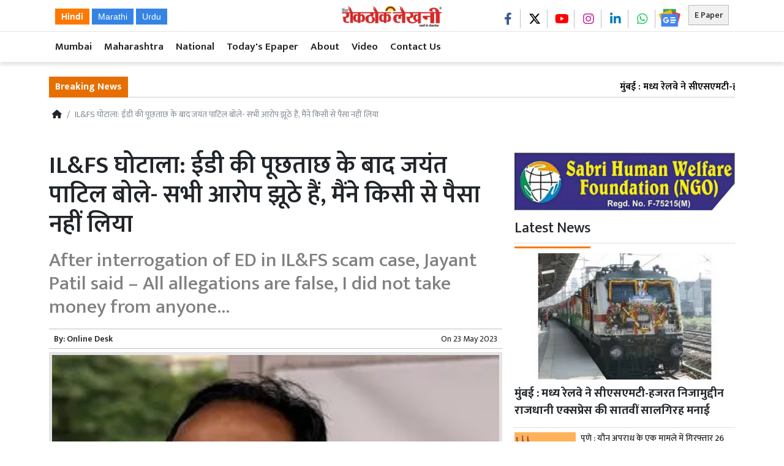

--- FILE ---
content_type: text/html; charset=UTF-8
request_url: https://www.rokthoklekhani.com/article/21159/ilfs-scam-jayant-patil-said-after-eds-inquiry-all
body_size: 24256
content:
<!DOCTYPE html>   <html lang="hi">     <head>         <meta charset="UTF-8" />                   <meta http-equiv="Content-Type" content="text/html; charset=UTF-8" />                      <meta name="viewport" content="width=device-width, initial-scale=1">         <meta name="csrf-param" content="_csrf"> <meta name="csrf-token" content="JA12yRn9_h4nQScPKFnbXxPqj6sQuXMh6ZYFP-QvD9lofD-icbSGRE4gc0N7M_Ywa93K_nveR1O67GcSrkNtjQ==">         <title>IL&FS घोटाला: ईडी की पूछताछ के बाद जयंत पाटिल बोले- सभी आरोप झूठे हैं, मैंने किसी से पैसा नहीं लिया - Rokthok Lekhani</title>                  <!-- <link href="/resources//3rdparty/fontawesome-free-5.2.0-web/css/all.min.css" rel="Stylesheet" /> -->         <!-- <link href="/resources//3rdparty/fontawesome-free-5.15.4-web/css/all.min.css" rel="Stylesheet" /> -->                                    <meta property="og:locale" content="hi_IN"> <meta name="twitter:card" content="summary_large_image"> <meta name="description" content="Rokhthok Lekhani is a National Hindi Newspaper - रोखठोक लेखनी न्यूज़पेपर"> <meta name="keywords" content="Mumbai News , Mumbai Local News , Maharashtra News , National News , India News , Hindi News , Local News , Pune News , Mumbai Police , Hindi Newspaper , Hindi News Website , Hindi Daily Newspaper , Mumbai Local Newspaper , Local Newspaper Mumbai , Mahim Newspaper"> <meta property="og:type" content="article"> <meta property="og:title" content="IL&amp;FS घोटाला: ईडी की पूछताछ के बाद जयंत पाटिल बोले- सभी आरोप झूठे हैं, मैंने किसी से पैसा नहीं लिया"> <meta property="og:description" content="Rokhthok Lekhani is a National Hindi Newspaper - रोखठोक लेखनी न्यूज़पेपर"> <meta property="og:image:alt" content="IL&amp;FS घोटाला: ईडी की पूछताछ के बाद जयंत पाटिल बोले- सभी आरोप झूठे हैं, मैंने किसी से पैसा नहीं लिया"> <meta property="twitter:url" content="https://www.rokthoklekhani.com/article/21159/ilfs-scam-jayant-patil-said-after-eds-inquiry-all"> <meta name="twitter:title" content="IL&amp;FS घोटाला: ईडी की पूछताछ के बाद जयंत पाटिल बोले- सभी आरोप झूठे हैं, मैंने किसी से पैसा नहीं लिया"> <meta name="twitter:description" content="Rokhthok Lekhani is a National Hindi Newspaper - रोखठोक लेखनी न्यूज़पेपर"> <meta property="og:image" content="https://www.rokthoklekhani.com/media-webp/c600x315/2023-05/download-(1)18.jpg"> <meta property="og:image:width" content="600"> <meta property="og:image:height" content="315"> <meta property="og:image:type" content="image/jpeg"> <meta name="twitter:image" content="https://www.rokthoklekhani.com/media-webp/c876x438/2023-05/download-(1)18.jpg"> <meta property="article:publisher" content="Rokthok Lekhani"> <meta property="article:modified_time" content="2023-05-23T12:40:21+05:30"> <meta name="twitter:label1" content="Est. reading time"> <meta name="twitter:data1" content="3 minutes"> <meta name="twitter:label2" content="Written By"> <meta name="twitter:data2" content="Online Desk"> <meta property="og:url" content="https://www.rokthoklekhani.com/article/21159/ilfs-scam-jayant-patil-said-after-eds-inquiry-all"> <link href="https://www.rokthoklekhani.com/manifest.json" rel="manifest"> <link href="https://www.rokthoklekhani.com/media-webp/2024-01/picsart_24-01-10_14-37-03-328.png" rel="icon"> <link type="application/rss+xml" href="https://www.rokthoklekhani.com/rss" title="RSS Feed" rel="alternate"> <link href="https://www.rokthoklekhani.com/article/21159/ilfs-scam-jayant-patil-said-after-eds-inquiry-all" rel="canonical"> <link href="https://fonts.googleapis.com" rel="DNS-prefetch"> <link href="https://fonts.googleapis.com" rel="preconnect"> <link href="https://fonts.gstatic.com" rel="dns-prefetch"> <link href="https://fonts.gstatic.com" rel="preconnect" crossorigin> <link href="https://fonts.googleapis.com/css?display=swap&amp;family=Mukta:regular,500,600,700|Mukta:regular,500,600,700" rel="preload" as="style" onload="this.onload=null;this.rel=&#039;stylesheet&#039;"> <link href="/resources//3rdparty/fontawesome-free-6.4.2-web/css/all.min.css" rel="prefetch" as="style" onload="this.onload=null;this.rel=&#039;stylesheet&#039;"> <style>                    .socialwidget .format3 .twitter i{                     color:black !important;                   }                    .socialwidget .format1 .twitter,                    .socialwidget .format2 .twitter,                    .sharewidget .format1 .shareit.twitter,                    .sharewidget .format3 .shareit.twitter{                     background:black !important;                   }                                      .sharewidget .format2 .shareit.twitter{                     border-color:black !important;                     color:black !important;                   }                    .sharewidget .format2 .shareit.twitter:hover{                     background:black !important;                     color:white !important;                   }                    .share-clip-icons a:nth-child(2){                     background:black !important;                   }                                      </style>    <script type="application/ld+json">{"@context":"https:\/\/schema.org","@graph":[{"@type":"NewsMediaOrganization","name":"Rokthok Lekhani","email":"editor@rokthoklelhaninews.com","url":"https:\/\/www.rokthoklekhani.com\/","address":"Room no 3 , Ground floor Farooq Manzil, Balamia lane , Next to Akbar Dairy , Mahim West Mumbai 400016","telephone":"9987775650","logo":{"@type":"ImageObject","url":"https:\/\/www.rokthoklekhani.com\/","contentUrl":"https:\/\/www.rokthoklekhani.com\/media\/2023-05\/rokthok-og-image.jpg","width":1200,"height":630},"sameAs":["https:\/\/www.facebook.com\/RokthokLekhaniNews","https:\/\/twitter.com\/rokthoklekhani","https:\/\/www.instagram.com\/rokthoklekhaninews?igsh=aTZ6c2FleHprcmtt","https:\/\/youtube.com\/c\/RokthokLekhaniNews","https:\/\/www.linkedin.com\/in\/faisalshaikh91"],"@id":"https:\/\/www.rokthoklekhani.com\/#organization"},{"@type":"BreadcrumbList","itemListElement":[{"@type":"ListItem","position":1,"name":"Home","item":"https:\/\/www.rokthoklekhani.com\/"},{"@type":"ListItem","position":2,"name":"IL&FS घोटाला: ईडी की पूछताछ के बाद जयंत पाटिल बोले- सभी आरोप झूठे हैं, मैंने किसी से पैसा नहीं लिया","item":"https:\/\/www.rokthoklekhani.com\/article\/21159\/ilfs-scam-jayant-patil-said-after-eds-inquiry-all"}],"@id":"https:\/\/www.rokthoklekhani.com\/article\/21159\/ilfs-scam-jayant-patil-said-after-eds-inquiry-all\/#breadcrumb"},{"@type":"WebSite","url":"https:\/\/www.rokthoklekhani.com\/","inLanguage":"hi","publisher":{"@id":"https:\/\/www.rokthoklekhani.com\/#organization"},"@id":"https:\/\/www.rokthoklekhani.com\/#website"},{"@type":"WebPage","name":"IL&FS घोटाला: ईडी की पूछताछ के बाद जयंत पाटिल बोले- सभी आरोप झूठे हैं, मैंने किसी से पैसा नहीं लिया","url":"https:\/\/www.rokthoklekhani.com\/article\/21159\/ilfs-scam-jayant-patil-said-after-eds-inquiry-all","inLanguage":"hi","potentialAction":{"@type":"ReadAction","target":"https:\/\/www.rokthoklekhani.com\/article\/21159\/ilfs-scam-jayant-patil-said-after-eds-inquiry-all"},"publisher":{"@id":"https:\/\/www.rokthoklekhani.com\/#organization"},"breadcrumb":{"@id":"https:\/\/www.rokthoklekhani.com\/article\/21159\/ilfs-scam-jayant-patil-said-after-eds-inquiry-all\/#breadcrumb"},"isPartOf":{"@id":"https:\/\/www.rokthoklekhani.com\/#website"},"primaryImageOfPage":{"@id":"https:\/\/www.rokthoklekhani.com\/article\/21159\/ilfs-scam-jayant-patil-said-after-eds-inquiry-all\/#image"},"@id":"https:\/\/www.rokthoklekhani.com\/article\/21159\/ilfs-scam-jayant-patil-said-after-eds-inquiry-all\/#webpage"},{"@type":"ImageObject","caption":"IL&FS घोटाला: ईडी की पूछताछ के बाद जयंत पाटिल बोले- सभी आरोप झूठे हैं, मैंने किसी से पैसा नहीं लिया","url":"https:\/\/www.rokthoklekhani.com\/article\/21159\/ilfs-scam-jayant-patil-said-after-eds-inquiry-all","contentUrl":"https:\/\/www.rokthoklekhani.com\/media\/2023-05\/download-(1)18.jpg","@id":"https:\/\/www.rokthoklekhani.com\/article\/21159\/ilfs-scam-jayant-patil-said-after-eds-inquiry-all\/#image"},{"@type":"Person","name":"Online Desk","image":"7916","url":"https:\/\/www.rokthoklekhani.com\/author\/4\/online-desk","@id":"https:\/\/www.rokthoklekhani.com\/article\/21159\/ilfs-scam-jayant-patil-said-after-eds-inquiry-all\/#\/schema\/person\/a87ff679a2f3e71d9181a67b7542122c"},{"@type":"NewsArticle","headline":"IL&FS घोटाला: ईडी की पूछताछ के बाद जयंत पाटिल बोले- सभी आरोप झूठे हैं, मैंने किसी से पैसा नहीं लिया","url":"https:\/\/www.rokthoklekhani.com\/article\/21159\/ilfs-scam-jayant-patil-said-after-eds-inquiry-all","dateCreated":"2023-05-23T12:37:21+05:30","dateModified":"2023-05-23T12:40:21+05:30","datePublished":"2023-05-23T12:40:21+05:30","author":{"@type":"Person","name":"Online Desk","image":"7916","url":"https:\/\/www.rokthoklekhani.com\/author\/4\/online-desk","@id":"https:\/\/www.rokthoklekhani.com\/article\/21159\/ilfs-scam-jayant-patil-said-after-eds-inquiry-all\/#\/schema\/person\/a87ff679a2f3e71d9181a67b7542122c"},"keywords":["Mumbai News "," Mumbai Local News "," Maharashtra News "," National News "," India News "," Hindi News "," Local News "," Pune News "," Mumbai Police "," Hindi Newspaper "," Hindi News Website "," Hindi Daily Newspaper "," Mumbai Local Newspaper "," Local Newspaper Mumbai "," Mahim Newspaper"],"inLanguage":"hi","publisher":{"@id":"https:\/\/www.rokthoklekhani.com\/#organization"},"isPartOf":{"@id":"https:\/\/www.rokthoklekhani.com\/article\/21159\/ilfs-scam-jayant-patil-said-after-eds-inquiry-all\/#webpage"},"image":[{"@type":"ImageObject","contentUrl":"https:\/\/www.rokthoklekhani.com\/media\/c1200x628\/2023-05\/download-(1)18.jpg","url":"https:\/\/www.rokthoklekhani.com\/article\/21159\/ilfs-scam-jayant-patil-said-after-eds-inquiry-all","caption":"IL&FS घोटाला: ईडी की पूछताछ के बाद जयंत पाटिल बोले- सभी आरोप झूठे हैं, मैंने किसी से पैसा नहीं लिया","width":1200,"height":628},{"@type":"ImageObject","contentUrl":"https:\/\/www.rokthoklekhani.com\/media\/c1600x900\/2023-05\/download-(1)18.jpg","url":"https:\/\/www.rokthoklekhani.com\/article\/21159\/ilfs-scam-jayant-patil-said-after-eds-inquiry-all","caption":"IL&FS घोटाला: ईडी की पूछताछ के बाद जयंत पाटिल बोले- सभी आरोप झूठे हैं, मैंने किसी से पैसा नहीं लिया","width":1600,"height":900}],"@id":"https:\/\/www.rokthoklekhani.com\/article\/21159\/ilfs-scam-jayant-patil-said-after-eds-inquiry-all\/#newsarticle"}]}</script>                                    <style media="print">             .hide_on_print{                 display:none;             }         </style>                                                                      <style> .postdisplay_tags a{   margin-bottom:5px; } .node_title{ font-weight:600; } .featured-image img{ width:100%; height:auto; } .node_subtitle{   color:gray; } @media(max-width:768px){ .node_title{ font-size:24px; font-weight:bold; } .node_subtitle{ font-size:18px; color:gray; } .node_description{ font-size:18px; } }  .post-related-internal a{   color:#f22c1a; }   .postdisplay_tags a{   background:none;   color:black;   border:1px solid silver;   background:white;   font-weight: 500;   } .postdisplay_tags a:before{   content:"#"; }  .postdisplay_tags span{   display: none; }   .postdisplay_categories a, .postdisplay_categories a:hover {   color: #fff;   background-color: #ff6600; } .postdisplay_categories a{ margin-bottom:10px; }  .postdisplay_content{   font-size:20px; } .shareit{   padding-top:8px !important;   padding-bottom:4px !important;     border-radius: 50%;   width:50px !important;   box-shadow: 0px 5px 10px rgba(0,0,0,0.2);   font-size:23px !important; } .shareit_outer{   justify-content: flex-start !important; } .postdisplay_author{   font-weight: 600; } .postdisplay_image{   padding:5px;   padding-bottom:0px;   background:rgba(0,0,0,0.1);   text-align: center; } .postdisplay_image figcaption{   padding:5px; } .bhaskar .post-author{ display:none; }  .postdisplay_content figure.image img{   margin:0px; } .postdisplay_content figure.image {   padding:5px; }  .postdisplay_tags .pbwidget-body a{   display: none; }  .postdisplay_tags .pbwidget-body a:nth-child(1), .postdisplay_tags .pbwidget-body a:nth-child(2), .postdisplay_tags .pbwidget-body a:nth-child(3), .postdisplay_tags .pbwidget-body a:nth-child(4), .postdisplay_tags .pbwidget-body a:nth-child(5) {   display: inline-block; } .postdisplay_image img{ width:100%; } .edition-thumb-box { display:inline-block; } </style>      <style>                 .mymenu ul{                  list-style: none;                  padding:0px;                  margin:0px;                  white-space: nowrap;                  overflow-x: auto; overflow-y:hidden;                  font-size:17px;                 }              .mymenu li{                  display: inline-block;                  padding:7px;                  padding-left:10px;                  padding-right:10px;              }              .mymenu .menu-link-dropdown-menu{                  display: none;                    position: absolute;                  background:white;                  z-index: 1000;                  box-shadow: 2px 3px 5px rgba(0,0,0,0.1);                  border:1px solid rgba(0,0,0,0.1);                  top:40px;                  display: none;              }              .mymenu .dropdown-menu--item{                  display: block !important;                  padding:10px;                  border-bottom:1px dotted silver;                  min-width: 150px;               }              @media (max-width: 991.98px) {                   .mymenu .menu-link-dropdown-menu{                         left:0px;                          width:100%;                 }              }         </style>    <style> @media(max-width:768px){ .site-logo img {   width: 155px; } }  .site-logobar.fixed{   width:100% !important;   position: fixed;   background:white;   z-index:10000000000000;   top:0px;   right:0px;   left:0px; } .main-navigation.fixed{   top:58px; top:52px; position: fixed; width: 100%;   z-index:1000;   background:white; }  @media(max-width:768px){ .site-logobar.fixed{   top:0px; border-bottom:1px solid silver; } .main-navigation.fixed{   top:57px;  top:47px; } }  .site-header .socialwidget .format3 a{   border-right:1px solid silver;   border-radius: 0px !important;   padding-top:0px !important;   padding-bottom:0px !important;   height:30px !important;  }  .site-header .socialwidget .format3 a:last-child{   border-right: none; }  .epaperbtn{   float:right;   border:1px solid silver;   background:white;   } .site-header .socialwidget{   float:right; } </style>    <style>  .breadcrumb-item + .breadcrumb-item::before {  content: "▶"; } ul.breadcrumb{   background:none;   padding-left:5px; }  @media(max-width:768px){    ul.breadcrumb {     display: flex;     flex-wrap: nowrap;     overflow-x: auto;     -webkit-overflow-scrolling: touch;     -ms-overflow-style: -ms-autohiding-scrollbar; }  ul.breadcrumb::-webkit-scrollbar {     display: none; }  ul.breadcrumb li {     white-space: nowrap; }    }  .site-content .pbwidget .pbwidget-title span, .site-header .pbwidget .pbwidget-title span, .site-footer .pbwidget .pbwidget-title span{   padding-bottom:5px; } .site-logobar{   max-width: 100%; }  .categorypost .format3 .post-card .post-title, .categorypost .format2 .post-card .post-title, .categorypost .format1 .post-card .post-title, .categorypost .collectionpost .format2 .post-card .post-title, .collectionpost .categorypost .format2 .post-card .post-title, .categorypost .collectionpost .format3 .post-card .post-title, .collectionpost .categorypost .format3 .post-card .post-title, .categorypost .tagpost .format2 .post-card .post-title, .tagpost .categorypost .format2 .post-card .post-title, .categorypost .tagpost .format3 .post-card .post-title, .tagpost .categorypost .format3 .post-card .post-title, .collectionpost .format3 .post-card .post-title, .collectionpost .format2 .post-card .post-title, .collectionpost .format1 .post-card .post-title, .collectionpost .tagpost .format2 .post-card .post-title, .tagpost .collectionpost .format2 .post-card .post-title, .collectionpost .tagpost .format3 .post-card .post-title, .tagpost .collectionpost .format3 .post-card .post-title, .tagpost .format3 .post-card .post-title, .tagpost .format2 .post-card .post-title, .tagpost .format1 .post-card .post-title{   font-size: 16px; font-weight: 600; } /* .post-display .smallad{ display:none; } .pg-index .bigad{ display:none; }*/  .ticker .news a{   font-weight: 600; } .ticker{   font-size:1rem; } .gtranslate_wrapper{   margin-top:17px; } .gtranslate_wrapper a{   background:var(--secondary);   padding:5px;   padding-left:10px;   padding-right:10px;   color:white; } .gtranslate_wrapper a.gt-current-lang{   background:var(--primary); } </style><style> .footlinks ul{ margin:0px; padding:0px; list-style:none; } .footlinks .menu-item{   border-right:1px solid white;   padding:0px !important;;   padding-left:10px !important;   padding-right:10px !important;    } .footlinks .menu-item:last-child{   border-right: none; } .primary-footlink .menu-item{   border-right: 0px; }  .primary-footlink .menu-item:after{   content: " //";   color:white; }  .primary-footlink .menu-item:before{   content: "// ";   color:white; } </style>   <style> .site-footer .socialwidget:before{   content:"Follow Us";   font-size:20px;   float:left;   margin-right:10px;   margin-top:5px; } @media (max-width: 991.98px){ .site-footer .socialwidget:before{ display:none; } }   .foomain ul{   list-style: none;   padding:0px;   margin:0px; }  .foomain li{   display: inline-block;   width:150px;   font-size:17px;   margin-top:5px;    } .footlogo img{ width:150px; } @media(max-width:768px){ .footlogo, .foomain{ text-align:center; } } .site-header .socialwidget img{   width:38px;   margin-top:-10px; } .site-footer .socialwidget img{   width:45px;   margin-top:-10px; }  .site-footer .menu-link-dropdown-menu   {   display: none !important; }  .site-footer .menu-item i{   display: none !important; } .footlogo img{   background-color: white;   padding:5px;   border-radius: 5px; } .site-footer li:first-child i{   display: block !important; } </style>      </head>                        <body class="pg-router-v1 user-guest    post-display post-display-21159 post-display-category-1267 post-display-tag-1297 post-display-tag-1789 post-display-tag-5456 post-display-tag-14627 post-display-tag-14805 post-display-author-4">                                                                                                                                           <div id="progress" style=" display:none;              background-color:white; width:150px; padding:10px;               text-align:center; position:fixed;              left:45%; top:45%; box-shadow: 0px 0px 5px rgba(0,0,0,0.5); z-index:3333333              ">             <i class="fa fa-spin fa-cog"></i><br />                      </div>                  <section class="site-outer">             <header class="site-header">             <div class='container r-vkhm site-logobar' style=''><div class=''><div class='row'><div class='d-xl-block col-xl-12'><div class='' style=''><div class='r-ixm1 container' style=''><div><div class='row'><div class='d-none d-sm-none d-md-none d-lg-block col-lg-5 d-xl-block col-xl-5'><div class='' style=''><div data-wid='w-62jo' data-type='YXBwX21vZHVsZXNfcGFnZWJ1aWxkZXJfbnBsdWdpbnNfcGJ3aWRnZXRzX0hUTUxXaWRnZXQ=' data-widget-alias='htmlwidget' class='pbwidget w-62jo htmlwidget' style=''><div class='pbwidget-body'><div class="gtranslate_wrapper"></div>      </div></div></div></div><div class='d-block col-6 d-sm-block col-sm-6 d-md-block col-md-4 d-lg-block col-lg-2 d-xl-block col-xl-2'><div class='' style=''><div data-wid='w-pe80' data-type='YXBwX21vZHVsZXNfcGFnZWJ1aWxkZXJfbnBsdWdpbnNfcGJ3aWRnZXRzX0ltYWdlV2lkZ2V0' data-widget-alias='imagewidget' class='pbwidget w-pe80 imagewidget text-left text-lg-center site-logo pt-1' style=''><div class='pbwidget-body'><a href="/" target="_self"><img src="https://www.rokthoklekhani.com/media-webp/2022-07/site-logo-sm.png" alt="Rokthok Lekhani Hindi News"></a></div></div><div data-wid='w-p05w' data-type='YXBwX21vZHVsZXNfcGFnZWJ1aWxkZXJfbnBsdWdpbnNfcGJ3aWRnZXRzX0hUTUxXaWRnZXQ=' data-widget-alias='htmlwidget' class='pbwidget w-p05w htmlwidget float-left d-block d-md-none' style=''><div class='pbwidget-body'><div class="gtranslate_wrapper gtranslate_wrapper2"></div>  <button class="btn btn-light btnTranslate" style="border:1px solid silver; z-index:11000" type="button"><small>Translate</small></button>  <style>  .gtranslate_wrapper2{    position: absolute;    z-index: 10000;    background:white;    padding:5px;    border:1px solid silver;    width:250px;    left:50%;    text-align: center;    transform: translateY(-50%);    box-shadow:3px 3px 5px rgba(0,0,0,0.1);  }  .btnTranslate{    position: absolute;    top:8px;    left:180px;  }  </style>  </div></div></div></div><div class='d-block col-6 d-sm-block col-sm-6 d-md-block col-md-8 d-lg-block col-lg-5 d-xl-block col-xl-5'><div class='' style=''><div data-wid='w-8723' data-type='YXBwX21vZHVsZXNfcGFnZWJ1aWxkZXJfbnBsdWdpbnNfcGJ3aWRnZXRzX0J1dHRvbldpZGdldA==' data-widget-alias='buttonwidget' class='pbwidget w-8723 buttonwidget epaperbtn mt-2' style=''><div class='pbwidget-body'><a class='btn btn-light btn-sm' href='/epaper'>E Paper</a></div></div><div data-wid='w-y9b3' data-type='YXBwX21vZHVsZXNfcGFnZWJ1aWxkZXJfbnBsdWdpbnNfcGJ3aWRnZXRzX0hUTUxXaWRnZXQ=' data-widget-alias='htmlwidget' class='pbwidget w-y9b3 htmlwidget   mr-1 float-right' style=''><div class='pbwidget-body'><!-- <a class="btn btn-link btnOpenSearchBox"><i class="fa-solid fa-magnifying-glass"></i></a> --></div></div><div data-wid='w-hhfc' data-type='YXBwX25wbHVnaW5zX3Bid2lkZ2V0c19Tb2NpYWxXaWRnZXQ=' data-widget-alias='socialwidget' class='pbwidget w-hhfc socialwidget text-right mt-3 mr-2 d-none d-md-block' style=''><div class='pbwidget-body'><div class='format3'>        <a      target="_blank"     class="text-white d-inline-block facebook"      style="     font-size:20px;         padding-top:6.6666666666667px;      text-align:center; border-radius:50%;      width: 40px;      height: 40px; "           href="https://www.facebook.com/RokthokLekhaniNews"><i style="color:#3b5998" class="fa-brands fa-facebook-f"></i></a>         <a      target="_blank"     class="text-white d-inline-block twitter"      style="     font-size:20px;         padding-top:6.6666666666667px;      text-align:center; border-radius:50%;      width: 40px;      height: 40px; "           href="https://twitter.com/rokthoklekhani"><i style="color:#1da1f2" class="fa-brands fa-x-twitter"></i></a>         <a      target="_blank"     class="text-white d-inline-block youtube"      style="     font-size:20px;         padding-top:6.6666666666667px;      text-align:center; border-radius:50%;      width: 40px;      height: 40px; "           href="https://youtube.com/c/RokthokLekhaniNews"><i style="color:#ff0000" class="fa-brands fa-youtube"></i></a>                 <a      target="_blank"     class="text-white d-inline-block instagram"      style="     font-size:20px;         padding-top:6.6666666666667px;      text-align:center; border-radius:50%;      width: 40px;      height: 40px; "           href="https://www.instagram.com/rokthoklekhaninews?igsh=aTZ6c2FleHprcmtt"><i style="color:#c32aa3" class="fa-brands fa-instagram"></i></a>         <a      target="_blank"     class="text-white d-inline-block linkedin"      style="     font-size:20px;         padding-top:6.6666666666667px;      text-align:center; border-radius:50%;      width: 40px;      height: 40px; "           href="https://www.linkedin.com/in/faisalshaikh91"><i style="color:#007bb5" class="fa-brands fa-linkedin-in"></i></a>                 <a      target="_blank"     class="text-white d-inline-block whatsapp"      style="     font-size:20px;         padding-top:6.6666666666667px;      text-align:center; border-radius:50%;      width: 40px;      height: 40px; "           href="https://api.whatsapp.com/send?phone=919987775650"><i style="color:#24cc63" class="fa-brands fa-whatsapp"></i></a>          </div></div></div></div></div></div></div></div></div></div></div></div></div><div class='r-axfc main-navigation' style=''><div class='container'><div class='row'><div class='d-xl-block col-xl-12'><div class='' style=''><div data-wid='w-wy2w' data-type='YXBwX25wbHVnaW5zX3Bid2lkZ2V0c19NZW51SXRlbXM=' data-widget-alias='menuitems' class='pbwidget w-wy2w menuitems mymenu font1' style=''><div class='pbwidget-body'>                           <ul id="menu696f5f0d7643c" class="menu696f5f0d7643c">                  <li class="menu-item"><a class="menu-link" target="_self" href="/category/1267/mumbai">Mumbai</a></li><li class="menu-item"><a class="menu-link" target="_self" href="/category/1273/maharashtra">Maharashtra</a></li><li class="menu-item"><a class="menu-link" target="_self" href="/category/25008/national">National</a></li><li class="menu-item"><a class="menu-link" target="_self" href="/epaper">Today's Epaper</a></li><li class="menu-item"><a class="menu-link" target="_self" href="/about-us">About</a></li><li class="menu-item"><a class="menu-link" target="_self" href="https://youtube.com/@RokthokLekhani?si=luMF-hm7YC1lyG5S">Video</a></li><li class="menu-item"><a class="menu-link" target="_self" href="/contact-us">Contact Us</a></li>      </ul>                              </div></div><div data-wid='w-k6vj' data-type='YXBwX21vZHVsZXNfcGFnZWJ1aWxkZXJfbnBsdWdpbnNfcGJ3aWRnZXRzX0hUTUxXaWRnZXQ=' data-widget-alias='htmlwidget' class='pbwidget w-k6vj htmlwidget m-0 p-0' style=''><div class='pbwidget-body'> <!-- <style>  .gsc-control-cse{  padding:0px; margin:0px;  }          form.gsc-search-box{              position: fixed;              top:50%;              left:50%;              z-index: 100000;              transform: translate(-50%,-50%);              box-shadow: 0px 0px 20px rgba(0,0,0,0.5);              width:80%;              max-width:400px;              padding:20px;              background:white;  display:none;              }                .gsc-search-button-v2{              padding:10px 27px !important;              }              .gssb_c{                  display: none !important;              }  .btnOpenSearchBox{    margin-top:10px;    color:black;  }      </style>     <script async src="https://cse.google.com/cse.js?cx=04323a4e6f5a446eb">
</script>  <div class="gcse-search"></div>            <script>
        function toggleSearchBox() {
            var searchBox = document.querySelector(".gsc-search-box");
           var background = document.createElement("div");
            background.style.position = "fixed";
            background.style.top = "0";
            background.style.left = "0";
            background.style.width = "100%";
            background.style.height = "100%";
            background.style.backgroundColor = "rgba(0, 0, 0, 0.5)";
            background.style.zIndex = "99999";
            background.addEventListener("click", function() {
                searchBox.style.display = "none";
                document.body.removeChild(background);
            });
            document.body.appendChild(background); 
            searchBox.style.display = "block";
        }

        var btnOpenSearchBox = document.querySelector(".btnOpenSearchBox");
        btnOpenSearchBox.addEventListener("click", toggleSearchBox);
        
    </script> --></div></div></div></div></div></div></div><div class='r-wwg5 tickerbar' style=''><div class='container'><div class='row'><div class='d-xl-block col-xl-12'><div class='' style=''><div data-wid='w-2cvu' data-type='YXBwX21vZHVsZXNfdGlja2VyX25wbHVnaW5zX3Bid2lkZ2V0c19UaWNrZXI=' data-widget-alias='ticker' class='pbwidget w-2cvu ticker mt-4 font2' style=''><div class='pbwidget-body'>   <style> .mcq696f5f0d8cdea a:hover{     background-color:##000000;     color:#000000; }  </style>      <div class="news mcq696f5f0d8cdea" style="background-color:##000000;">         <span class="ticker_label" style="background-color: #e66f00; color: #ffffff;"><strong>Breaking News</strong></span>                   <div class="marquee marquee_mcq696f5f0d8cdea">                                     <a style="color:#000000" target="_self" href="/article/47118/mumbai-central-railway-celebrates-7th-anniversary-of-csmt-hazrat-nizamuddin-rajdhani"> मुंबई : मध्य रेलवे ने सीएसएमटी-हजरत निजामुद्दीन राजधानी एक्सप्रेस की सातवीं सालगिरह मनाई </a>                                                 <a style="color:#000000" target="_self" href="/article/47116/26-year-old-undertrial-arrested-in-pune-sex-crime-case-absconds-from">पुणे : यौन अपराध के एक मामले में गिरफ्तार 26 वर्षीय विचाराधीन कैदी अस्पताल से फरार</a>                                                 <a style="color:#000000" target="_self" href="/article/47113/politics-over-proposed-bihar-bhawan-in-mumbai-giving-space-to">मुंबई में प्रस्तावित 'बिहार भवन' को लेकर सियासत गरम; अन्य राज्यों के भवनों के लिए यहां जगह देना उन्हें मंजूर नहीं - मनसे </a>                                                 <a style="color:#000000" target="_self" href="/article/47111/crores-got-free-diagnostic-benefit-from-mumbai-mahalabs-free-testing">मुंबई : महालैब्स से करोड़ों को मिला मुफ्त डायग्नोस्टिक लाभ, 7.6 करोड़ मरीजों तक पहुंची मुफ्त जांच सेवा</a>                                                 <a style="color:#000000" target="_self" href="/article/47109/mumbai-will-raise-the-voice-of-mumbaikars-varsha-gaikwad">मुंबई : मुंबईकरों की आवाज उठाएंगे - वर्षा गायकवाड़</a>                                                 <a style="color:#000000" target="_self" href="/article/47106/ban-on-orders-of-thane-district-collector-regarding-political-alliances">मुंबई : चुनाव में जीतने वालों के पाला बदलने के बाद राजनीतिक गठबंधनों को लेकर ठाणे जिला कलेक्टर के आदेशों पर रोक </a>                                                 <a style="color:#000000" target="_self" href="/article/47104/mumbai-rs-2-crore-returned-to-elderly-victim-of-cyber">मुंबई :58 करोड़ के साइबर ठगी के पीड़ित बुजुर्ग को 2 करोड़ रुपये वापस; फरार मास्टरमाइंड की तलाश तेज, 3 लाख का इनाम घोषित </a>                                                 <a style="color:#000000" target="_self" href="/article/47102/mumbai-akshay-kumars-security-car-collides-with-an-auto-two">मुंबई :अक्षय कुमार की सिक्योरिटी कार ऑटो से टकराई:हादसे में दो लोग गंभीर घायल</a>                                                 <a style="color:#000000" target="_self" href="/article/47100/mumbai-we-have-only-6-seats-less-uddhavs-team-said">मुंबई: हमारे पास सिर्फ 6 सीटें कम, मुंबई मेयर चुनाव पर उद्धव की टीम बोली- बस देखते रहिए</a>                                                 <a style="color:#000000" target="_self" href="/article/47098/mumbai-three-councilors-from-uddhav-thackeray-led-join-eknath-shinde">मुंबई : उद्धव ठाकरे की अगुवाई वाली तीन पार्षदों एकनाथ शिंदे की अगुवाई वाली शिवसेना में शामिल हो गए</a>                                                 <a style="color:#000000" target="_self" href="/article/47096/fir-registered-in-mumbai-diamond-fraud-case-of-rs-3475">मुंबई : 34.75 करोड़ रुपये की हीरा धोखाधड़ी मामले में एफआईआर दर्ज </a>                                                 <a style="color:#000000" target="_self" href="/article/47094/people-of-pal-community-reached-varanasi-manikarnika-ghat-to-protest">वाराणसी : मणिकर्णिका घाट पर प्रदर्शन करने पहुंचे पाल समाज के लोग, पुलिस ने 17 लोगों को उठाया</a>                                                 <a style="color:#000000" target="_self" href="/article/47092/lathi-charge-after-clash-between-voters-and-supporters-of-candidates">भिवंडी :  मतदाताओं और उम्मीदवारों के समर्थकों के बीच हुई झड़प के बाद लाठीचार्ज</a>                                                 <a style="color:#000000" target="_self" href="/article/47090/what-was-the-strike-rate-of-the-big-guns-of">मुंबई के ओशिवारा इलाके में फायरिंग से मचा हड़कंप, अंधेरे का फायदा उठाकर भागे बदमाश</a>                                                 <a style="color:#000000" target="_self" href="/article/47088/mumbai-kandivali-borivali-5th-and-6th-railway-line-will-increase-capacity">मुंबई : कांदिवली-बोरीवली 5वीं और 6वीं रेलवे लाइन चालू, क्षमता बढ़ेगी और उपनगरीय भीड़भाड़ कम होगी </a>                                                 <a style="color:#000000" target="_self" href="/article/47086/the-iconic-pylon-of-zero-bridge-on-mumbai-metro-line">मुंबई : मेट्रो लाइन 2बी पर शून्य ब्रिज का आइकॉनिक पिलोन बनकर तैयार, अब फाइनल शेप में</a>                                                 <a style="color:#000000" target="_self" href="/article/47084/mumbai-navi-mumbai-journey-will-be-tension-free-50-discount-on">मुंबई-नवी मुंबई का सफर टेंशन फ्री होगा, अटल सेतु पर टोल पर 50% की छूट 'या' गाड़ियों के लिए पूरी तरह टोल-फ्री सफर</a>                                                 <a style="color:#000000" target="_self" href="/article/47082/dreaming-of-becoming-a-hero-a-15-year-old-boy">सीकर : हीरो बनने का सपना, जेब में मात्र 1 हजार रुपये... 15 साल का लड़का पहुंच गया मुंबई</a>                                                 <a style="color:#000000" target="_self" href="/article/47080/due-to-fear-of-mumbai-horse-trading-political-parties-put">मुंबई : हॉर्स ट्रेडिंग के डर से राजनीतिक दलों ने अपने-अपने नगरसेवकों को एकजुट रखने में पूरा जोर लगा दिया; उद्धव सेना के 15 नगरसेवकों का मोबाइल फोन नॉट रीचेबल</a>                                                 <a style="color:#000000" target="_self" href="/article/47078/eknath-shinde-kept-his-29-corporators-in-mumbais-taj-hotel">मुंबई के मेयर को लेकर मंथन तेज; एकनाथ शिंदे ने अपने 29 नगरसेवकों को मुंबई के ताज होटल में रखा</a>                                                 <a style="color:#000000" target="_self" href="/article/47076/due-to-the-construction-work-of-mumbai-metro-7-water">मुंबई : मेट्रो 7 के निर्माण कार्य के चलते शहर के कई इलाकों में 44 घंटे तक पानी की सप्लाई बंद</a>                                                 <a style="color:#000000" target="_self" href="/article/47074/theft-in-mumbai-bjp-mp-manoj-tiwaris-house">मुंबई : बीजेपी सांसद मनोज तिवारी के घर में चोरी</a>                                                 <a style="color:#000000" target="_self" href="/article/47072/important-decision-of-new-delhi-cic-lawyers-cannot-ask-for">नई दिल्ली : सीआईसी का अहम फैसला, मुवक्किल के मामलों के लिए आरटीआई के तहत जानकारी नहीं मांग सकते वकील</a>                                                 <a style="color:#000000" target="_self" href="/article/47070/kolkata-demand-to-withdraw-the-order-of-registering-fir">कोलकाता  : फर्जी मतदाता विवाद में एफआईआर दर्ज करने के आदेश को वापस लेने की मांग</a>                                                 <a style="color:#000000" target="_self" href="/article/47068/egg-donor-and-surrogacy-racket-busted-at-mumbai-international-airport">मुंबई इंटरनेशनल एयरपोर्ट पर एग डोनर और सरोगेसी रैकेट का भंडाफोड़; ठाणे के आईवीएफ सेंटर से निकला लिंक</a>                                                 <a style="color:#000000" target="_self" href="/article/47066/mumbai-air-quality-index-is-between-160-and-180-this">मुंबई : वायु गुणवत्ता सूचकांक १६० से १८० के बीच; आम नागरिकों के लिए यह स्तर भी चिंता बढ़ाने वाला है </a>                                                 <a style="color:#000000" target="_self" href="/article/47064/mumbai-maharashtra-senior-bjp-leader-raj-k-purohit-passes-away">मुंबई : महाराष्ट्र बीजेपी के वरिष्ठ नेता राज के पुरोहित का निधन, मुंबई में अंतिम संस्कार </a>                                                 <a style="color:#000000" target="_self" href="/article/47062/mumbai-air-india-captain-defrauded-of-294-crore-in-share">मुंबई : एयर इंडिया के कैप्टन से शेयर निवेश घोटाले में ₹2.94 करोड़ की ठगी</a>                                                 <a style="color:#000000" target="_self" href="/article/47059/mumbai-cabinet-extends-concessional-toll-of-atal-setu-by-one">मुंबई : कैबिनेट ने अटल सेतु के रियायती टोल को एक और साल बढ़ाया</a>                                                 <a style="color:#000000" target="_self" href="/article/47057/mumbai-deputy-cm-eknath-shinde-sent-all-the-councilors-to">मुंबई : डिप्टी सीएम एकनाथ शिंदे ने सभी पार्षदों को होटल में भेजा, उद्धव ने दिया रहस्यमयी संदेश</a>                                                 <a style="color:#000000" target="_self" href="/article/47055/more-than-1600-people-lost-their-lives-in-new-delhi">नई दिल्ली : सड़क हादसों में 1,600 से ज़्यादा लोगों की जान चली गई; सात सालों में राष्ट्रीय राजधानी में दर्ज की गई सबसे ज़्यादा मौतें </a>                                                 <a style="color:#000000" target="_self" href="/article/47053/celebration-of-congresss-victory-in-chandrapur-municipal-corporation-elections">चंद्रपुर :नगर निगम चुनाव में कांग्रेस की जीत का जश्न</a>                                                 <a style="color:#000000" target="_self" href="/article/47051/aimims-lead-in-mumbai-municipal-corporation-elections-is-alarm-bell">मुंबई: नगर निगम चुनावों में एआईएमआईएम की बढ़त, कांग्रेस-सपा के लिए खतरे की घंटी</a>                                                 <a style="color:#000000" target="_self" href="/article/47049/that-mistake-of-mumbai-uddhav-thackeray-which-took-away-the">मुंबई : उद्धव ठाकरे की वो गलती, जिसने छीन ली बीएमसी की गद्दी, वरना अभी कहानी कुछ और होती</a>                                                 <a style="color:#000000" target="_self" href="/article/47047/mumbais-richest-bmc-mayor-does-not-get-regular-salary-but">मुंबई : सबसे अमीर बीएमसी मेयर को रेगुलर सैलरी नहीं मिलती, बल्कि दिया जाता है मानदेय </a>                                                 <a style="color:#000000" target="_self" href="/article/47045/who-will-be-the-new-mayor-of-mumbai-after-the">मुंबई : कौन होगा नया मेयर? भारतीय जनता पार्टी की जीत के बाद 5 चेहरों पर चर्चा, अब फडणवीस पूरा करेंगे चुनावी वादा</a>                                                 <a style="color:#000000" target="_self" href="/article/47043/young-man-stuck-at-mumbai-metro-station-for-45-minutes">मुंबई : मेट्रो की लिफ्ट खराब होने की वजह से 45 मिनट तक स्टेशन पर ही फंसा रहा युवक </a>                                                 <a style="color:#000000" target="_self" href="/article/47041/navi-mumbai-akasa-airs-new-flights-direct-service-to-varanasi">नवी मुंबई : अकासा एयर की नई उड़ानें, नवी मुंबई और बेंगलुरु से वाराणसी के लिए सीधी सेवा</a>                                                 <a style="color:#000000" target="_self" href="/article/47039/bmc-election-result-2026-fourth-consecutive-victory-of-milind-vaidya">बीएमसी चुनाव परिणाम 2026: माहिम के वार्ड 182 से शिवसेना (उद्धव बालासाहेब ठाकरे गुट) के मिलिंद वैद्य की चौथी लगातार जीत</a>                                                 <a style="color:#000000" target="_self" href="/article/47037/bmc-elections-2026-sheetal-gambhirs-victory-continues-in-mahim-ward">बीएमसी चुनाव 2026: माहिम वार्ड 190 में शीतल गंभीर की जीत बरकरार, 121 वोटों से मिली सफलता जानिए दूसरे उम्मीदवारो को कितना मिला</a>                                                 <a style="color:#000000" target="_self" href="/article/47035/big-blow-to-shiv-sena-in-thane-uddhav-faction-wins">ठाणे में शिवसेना को बड़ा झटका, जिस वार्ड में रहते हैं एकनाथ शिंदे वहां उद्धव गुट की जीत</a>                                                 <a style="color:#000000" target="_self" href="/article/47033/this-statement-in-discussion-after-raj-thackerays-bad-defeat-this">राज ठाकरे की बुरी हार के बाद चर्चा में ये बयान! यहां हुई मनसे चीफ से गलती?</a>                                                 <a style="color:#000000" target="_self" href="/article/47031/apart-from-bjp-everyone-is-empty-handed-in-vasai-virar">वसई विरार महानगरपालिका में बीजेपी के अलावा सबके हाथ खाली, शिवसेना (शिंदे) को भी शून्य</a>                                                 <a style="color:#000000" target="_self" href="/article/47029/strategic-discussion-between-mumbai-amit-satam-and-fadnavis">मुंबई: अमित सातम और फडणवीस की रणनीतिक चर्चा</a>                                                 <a style="color:#000000" target="_self" href="/article/47027/mumbai-mayor-will-be-elected-from-mahayuti-alliance-only">मुंबई : महापौर महायुति गठबंधन से ही चुने जाएंगे - रामदास अठावले</a>                                                 <a style="color:#000000" target="_self" href="/article/47025/mumbai-chose-development-and-not-the-drama-of-two-brothers">मुंबई ने दो भाईयों के ड्रामे को नहीं, विकास को चुना' बीएमसी चुनाव नतीजों पर बोले मिलिंद देवड़ा</a>                                                 <a style="color:#000000" target="_self" href="/article/47023/why-did-mhatre-family-of-thane-come-into-limelight-in">ठाणे : बीएमसी चुनाव में क्यों चर्चा में आया ठाणे का म्हात्रे परिवार </a>                                                 <a style="color:#000000" target="_self" href="/article/47021/pawar-thackeray-all-left-behind-in-mumbai-municipal-corporation-elections-bjp">मुंबई महानगरपालिका चुनाव में पवार-ठाकरे सब छूटे पीछे, बीजेपी का परचम</a>                                                 <a style="color:#000000" target="_self" href="/article/47019/mumbai-man-who-smuggled-drugs-from-madhya-pradesh-to-maharashtra">मुंबई : मध्य प्रदेश से महाराष्ट्र में ड्रग्स की तस्करी करने वाले व्यक्ति को पांच साल की कैद की सजा</a>                                                 <a style="color:#000000" target="_self" href="/article/47017/bihar-bhawan-will-be-built-in-mumbai-people-going-for">मुंबई में बनेगा बिहार भवन, इलाज कराने गए लोगों को मिलेगी ठहरने की सुविधाएं</a>                                   </div>     </div>    </div></div><div data-wid='w-a6sj' data-type='YXBwX25wbHVnaW5zX3Bid2lkZ2V0c19CcmVhZGNydW1iV2lkZ2V0' data-widget-alias='breadcrumbwidget' class='pbwidget w-a6sj breadcrumbwidget font2' style=''><div class='pbwidget-body'><ul class="breadcrumb"><li class="breadcrumb-item"><a href="/"><i class='fas fa-home'></i></a></li><li class="breadcrumb-item active">IL&amp;FS घोटाला: ईडी की पूछताछ के बाद जयंत पाटिल बोले- सभी आरोप झूठे हैं, मैंने किसी से पैसा नहीं लिया</li></ul></div></div></div></div></div></div></div><div class='container r-zk1d text-center' style=''><div class=''><div class='row'><div class='d-xl-block col-xl-12'><div class='' style=''><div data-wid='w-69gn' data-type='YXBwX21vZHVsZXNfcGFnZWJ1aWxkZXJfbnBsdWdpbnNfcGJ3aWRnZXRzX0ltYWdlV2lkZ2V0' data-widget-alias='imagewidget' class='pbwidget w-69gn imagewidget  d-none' style=''><div class='pbwidget-body'><img src="https://www.rokthoklekhani.com/media-webp/2022-07/site-logo-sm.png" alt="" loading="lazy"></div></div></div></div></div></div></div>            </header>             <main class="site-content">                                  <div class='container r-vk0s mt-3' style=''><div class=''><div class='row'><div class='d-md-block col-md-8 d-xl-block col-xl-8'><div class='' style=''><div data-wid='w-l543' data-type='YXBwX21vZHVsZXNfcG9zdF9ucGx1Z2luc19wYndpZGdldHNfUG9zdERpc3BsYXlfVGl0bGU=' data-widget-alias='postdisplay_title' class='pbwidget w-l543 postdisplay_title h1' style=''><div class='pbwidget-body'><h1 class='tag_h1 node_title'>IL&FS घोटाला: ईडी की पूछताछ के बाद जयंत पाटिल बोले- सभी आरोप झूठे हैं, मैंने किसी से पैसा नहीं लिया</h1></div></div><div data-wid='w-6h4y' data-type='YXBwX21vZHVsZXNfcG9zdF9ucGx1Z2luc19wYndpZGdldHNfUG9zdERpc3BsYXlfU3VidGl0bGU=' data-widget-alias='postdisplay_subtitle' class='pbwidget w-6h4y postdisplay_subtitle mt-3 mb-3' style=''><div class='pbwidget-body'><h2 class='tag_h2 node_subtitle'>After interrogation of ED in IL&FS scam case, Jayant Patil said – All allegations are false, I did not take money from anyone...</h2></div></div><div class='r-zbr7 post-meta pt-1pb-1 pl-2 pr-2' style=''><div><div class='row'><div class='d-block col-6 d-md-block col-md-6'><div class='' style=''><div data-wid='w-ckx7' data-type='YXBwX21vZHVsZXNfcG9zdF9ucGx1Z2luc19wYndpZGdldHNfUG9zdERpc3BsYXlfQXV0aG9y' data-widget-alias='postdisplay_author' class='pbwidget w-ckx7 postdisplay_author font-weight:bold;' style=''><div class='pbwidget-body'>            By:  <a href="/author/4/online-desk">Online Desk</a>             </div></div></div></div><div class='d-block col-6'><div class='' style=''><div data-wid='w-yd9z' data-type='YXBwX21vZHVsZXNfcG9zdF9ucGx1Z2luc19wYndpZGdldHNfUG9zdERpc3BsYXlfRGF0ZQ==' data-widget-alias='postdisplay_date' class='pbwidget w-yd9z postdisplay_date text-right' style=''><div class='pbwidget-body'>On  <time datetime='2023-05-23T12:40:21+05:30'>23 May 2023</time></div></div></div></div></div></div></div><div data-wid='w-knyu' data-type='YXBwX21vZHVsZXNfcG9zdF9ucGx1Z2luc19wYndpZGdldHNfUG9zdERpc3BsYXlfSW1hZ2U=' data-widget-alias='postdisplay_image' class='pbwidget w-knyu postdisplay_image' style=''><div class='pbwidget-body'>                <div id="f696f5f0d47281_fimage">             <figure class="image">                                   <img                                  srcset="https://www.rokthoklekhani.com/media-webp/576/2023-05/download-(1)18.jpg 576w,                      https://www.rokthoklekhani.com/media-webp/768/2023-05/download-(1)18.jpg 768w,                      https://www.rokthoklekhani.com/media-webp/992/2023-05/download-(1)18.jpg 992w,                      https://www.rokthoklekhani.com/media-webp/1200/2023-05/download-(1)18.jpg 1200w"                  sizes="(max-width: 575px) 100vw,                      (min-width: 576px) 100vw,                      (min-width: 768px) 100vw,                      (min-width: 992px) 100vw,                      (min-width: 1200px) 100vw"                                                                                                                                           fetchpriority="high"                                          src="https://www.rokthoklekhani.com/media-webp/2023-05/download-(1)18.jpg"                  data-url="https://www.rokthoklekhani.com/media-webp/c300x200/2023-05/download-(1)18.jpg"                  alt="IL&FS घोटाला: ईडी की पूछताछ के बाद जयंत पाटिल बोले- सभी आरोप झूठे हैं, मैंने किसी से पैसा नहीं लिया" />                                                 <figcaption></figcaption>             </figure>         </div>                          </div></div><div data-wid='w-86fx' data-type='YXBwX21vZHVsZXNfcG9zdF9ucGx1Z2luc19wYndpZGdldHNfUG9zdERpc3BsYXlfRGVzY3JpcHRpb24=' data-widget-alias='postdisplay_description' class='pbwidget w-86fx postdisplay_description' style=''><div class='pbwidget-body'><p class='tag_p node_description'>एनसीपी नेता जयंत पाटिल से आईएल एंड एफएस घोटाला मामले में सोमवार को ईडी ने पूछताछ की। इसके बाद संवाददाताओं से बातचीत करते हुए पाटिल ने कहा कि उन पर लगाए गए सभी आरोप झूठे हैं। उन्होंने किसी से पैसे नहीं लिए हैं....</p></div></div><div data-wid='w-ffoa' data-type='YXBwX25wbHVnaW5zX3Bid2lkZ2V0c19TaGFyZVdpZGdldA==' data-widget-alias='sharewidget' class='pbwidget w-ffoa sharewidget mb-4' style=''><div class='pbwidget-body'>          <div class="shareit_outer d-print-none format2">                                                                                   <a target="_blank"  style='font-size:30px' href="https://www.facebook.com/sharer/sharer.php?u=https://www.rokthoklekhani.com/article/21159/ilfs-scam-jayant-patil-said-after-eds-inquiry-all"   class="shareit facebook">                 <i class="fa-brands fa-facebook-f"></i>             </a>                                                                                                                            <a target="_blank"  style='font-size:30px' href="https://twitter.com/intent/tweet?text=IL%26FS+%E0%A4%98%E0%A5%8B%E0%A4%9F%E0%A4%BE%E0%A4%B2%E0%A4%BE%3A+%E0%A4%88%E0%A4%A1%E0%A5%80+%E0%A4%95%E0%A5%80+%E0%A4%AA%E0%A5%82%E0%A4%9B%E0%A4%A4%E0%A4%BE%E0%A4%9B+%E0%A4%95%E0%A5%87+%E0%A4%AC%E0%A4%BE%E0%A4%A6+%E0%A4%9C%E0%A4%AF%E0%A4%82%E0%A4%A4+%E0%A4%AA%E0%A4%BE%E0%A4%9F%E0%A4%BF%E0%A4%B2+%E0%A4%AC%E0%A5%8B%E0%A4%B2%E0%A5%87-+%E0%A4%B8%E0%A4%AD%E0%A5%80+%E0%A4%86%E0%A4%B0%E0%A5%8B%E0%A4%AA+%E0%A4%9D%E0%A5%82%E0%A4%A0%E0%A5%87+%E0%A4%B9%E0%A5%88%E0%A4%82%2C+%E0%A4%AE%E0%A5%88%E0%A4%82%E0%A4%A8%E0%A5%87+%E0%A4%95%E0%A4%BF%E0%A4%B8%E0%A5%80+%E0%A4%B8%E0%A5%87+%E0%A4%AA%E0%A5%88%E0%A4%B8%E0%A4%BE+%E0%A4%A8%E0%A4%B9%E0%A5%80%E0%A4%82+%E0%A4%B2%E0%A4%BF%E0%A4%AF%E0%A4%BE+https://www.rokthoklekhani.com/article/21159/ilfs-scam-jayant-patil-said-after-eds-inquiry-all"   class="shareit twitter">                 <i class="fa-brands fa-x-twitter"></i>             </a>                                                                                                               <a target="_blank"  style='font-size:30px' href="whatsapp://send?text=IL%26FS+%E0%A4%98%E0%A5%8B%E0%A4%9F%E0%A4%BE%E0%A4%B2%E0%A4%BE%3A+%E0%A4%88%E0%A4%A1%E0%A5%80+%E0%A4%95%E0%A5%80+%E0%A4%AA%E0%A5%82%E0%A4%9B%E0%A4%A4%E0%A4%BE%E0%A4%9B+%E0%A4%95%E0%A5%87+%E0%A4%AC%E0%A4%BE%E0%A4%A6+%E0%A4%9C%E0%A4%AF%E0%A4%82%E0%A4%A4+%E0%A4%AA%E0%A4%BE%E0%A4%9F%E0%A4%BF%E0%A4%B2+%E0%A4%AC%E0%A5%8B%E0%A4%B2%E0%A5%87-+%E0%A4%B8%E0%A4%AD%E0%A5%80+%E0%A4%86%E0%A4%B0%E0%A5%8B%E0%A4%AA+%E0%A4%9D%E0%A5%82%E0%A4%A0%E0%A5%87+%E0%A4%B9%E0%A5%88%E0%A4%82%2C+%E0%A4%AE%E0%A5%88%E0%A4%82%E0%A4%A8%E0%A5%87+%E0%A4%95%E0%A4%BF%E0%A4%B8%E0%A5%80+%E0%A4%B8%E0%A5%87+%E0%A4%AA%E0%A5%88%E0%A4%B8%E0%A4%BE+%E0%A4%A8%E0%A4%B9%E0%A5%80%E0%A4%82+%E0%A4%B2%E0%A4%BF%E0%A4%AF%E0%A4%BE+https%3A%2F%2Fwww.rokthoklekhani.com%2Farticle%2F21159%2Filfs-scam-jayant-patil-said-after-eds-inquiry-all"   class="shareit whatsapp wa1 wa d-md-none">                 <i class="fa-brands fa-whatsapp"></i>             </a>               <a target="_blank"  style='font-size:30px' href="https://web.whatsapp.com/send?text=IL%26FS+%E0%A4%98%E0%A5%8B%E0%A4%9F%E0%A4%BE%E0%A4%B2%E0%A4%BE%3A+%E0%A4%88%E0%A4%A1%E0%A5%80+%E0%A4%95%E0%A5%80+%E0%A4%AA%E0%A5%82%E0%A4%9B%E0%A4%A4%E0%A4%BE%E0%A4%9B+%E0%A4%95%E0%A5%87+%E0%A4%AC%E0%A4%BE%E0%A4%A6+%E0%A4%9C%E0%A4%AF%E0%A4%82%E0%A4%A4+%E0%A4%AA%E0%A4%BE%E0%A4%9F%E0%A4%BF%E0%A4%B2+%E0%A4%AC%E0%A5%8B%E0%A4%B2%E0%A5%87-+%E0%A4%B8%E0%A4%AD%E0%A5%80+%E0%A4%86%E0%A4%B0%E0%A5%8B%E0%A4%AA+%E0%A4%9D%E0%A5%82%E0%A4%A0%E0%A5%87+%E0%A4%B9%E0%A5%88%E0%A4%82%2C+%E0%A4%AE%E0%A5%88%E0%A4%82%E0%A4%A8%E0%A5%87+%E0%A4%95%E0%A4%BF%E0%A4%B8%E0%A5%80+%E0%A4%B8%E0%A5%87+%E0%A4%AA%E0%A5%88%E0%A4%B8%E0%A4%BE+%E0%A4%A8%E0%A4%B9%E0%A5%80%E0%A4%82+%E0%A4%B2%E0%A4%BF%E0%A4%AF%E0%A4%BE+https%3A%2F%2Fwww.rokthoklekhani.com%2Farticle%2F21159%2Filfs-scam-jayant-patil-said-after-eds-inquiry-all" class="shareit whatsapp wa2 wa d-none d-md-block">                 <i class="fa-brands fa-whatsapp"></i>             </a>                                                                                                                 <a target="_blank"  style='font-size:30px' href="https://www.linkedin.com/shareArticle?mini=true&url=https://www.rokthoklekhani.com/article/21159/ilfs-scam-jayant-patil-said-after-eds-inquiry-all&title=IL%26FS+%E0%A4%98%E0%A5%8B%E0%A4%9F%E0%A4%BE%E0%A4%B2%E0%A4%BE%3A+%E0%A4%88%E0%A4%A1%E0%A5%80+%E0%A4%95%E0%A5%80+%E0%A4%AA%E0%A5%82%E0%A4%9B%E0%A4%A4%E0%A4%BE%E0%A4%9B+%E0%A4%95%E0%A5%87+%E0%A4%AC%E0%A4%BE%E0%A4%A6+%E0%A4%9C%E0%A4%AF%E0%A4%82%E0%A4%A4+%E0%A4%AA%E0%A4%BE%E0%A4%9F%E0%A4%BF%E0%A4%B2+%E0%A4%AC%E0%A5%8B%E0%A4%B2%E0%A5%87-+%E0%A4%B8%E0%A4%AD%E0%A5%80+%E0%A4%86%E0%A4%B0%E0%A5%8B%E0%A4%AA+%E0%A4%9D%E0%A5%82%E0%A4%A0%E0%A5%87+%E0%A4%B9%E0%A5%88%E0%A4%82%2C+%E0%A4%AE%E0%A5%88%E0%A4%82%E0%A4%A8%E0%A5%87+%E0%A4%95%E0%A4%BF%E0%A4%B8%E0%A5%80+%E0%A4%B8%E0%A5%87+%E0%A4%AA%E0%A5%88%E0%A4%B8%E0%A4%BE+%E0%A4%A8%E0%A4%B9%E0%A5%80%E0%A4%82+%E0%A4%B2%E0%A4%BF%E0%A4%AF%E0%A4%BE&summary=IL%26FS+%E0%A4%98%E0%A5%8B%E0%A4%9F%E0%A4%BE%E0%A4%B2%E0%A4%BE%3A+%E0%A4%88%E0%A4%A1%E0%A5%80+%E0%A4%95%E0%A5%80+%E0%A4%AA%E0%A5%82%E0%A4%9B%E0%A4%A4%E0%A4%BE%E0%A4%9B+%E0%A4%95%E0%A5%87+%E0%A4%AC%E0%A4%BE%E0%A4%A6+%E0%A4%9C%E0%A4%AF%E0%A4%82%E0%A4%A4+%E0%A4%AA%E0%A4%BE%E0%A4%9F%E0%A4%BF%E0%A4%B2+%E0%A4%AC%E0%A5%8B%E0%A4%B2%E0%A5%87-+%E0%A4%B8%E0%A4%AD%E0%A5%80+%E0%A4%86%E0%A4%B0%E0%A5%8B%E0%A4%AA+%E0%A4%9D%E0%A5%82%E0%A4%A0%E0%A5%87+%E0%A4%B9%E0%A5%88%E0%A4%82%2C+%E0%A4%AE%E0%A5%88%E0%A4%82%E0%A4%A8%E0%A5%87+%E0%A4%95%E0%A4%BF%E0%A4%B8%E0%A5%80+%E0%A4%B8%E0%A5%87+%E0%A4%AA%E0%A5%88%E0%A4%B8%E0%A4%BE+%E0%A4%A8%E0%A4%B9%E0%A5%80%E0%A4%82+%E0%A4%B2%E0%A4%BF%E0%A4%AF%E0%A4%BE - https://www.rokthoklekhani.com/article/21159/ilfs-scam-jayant-patil-said-after-eds-inquiry-all&source="   class="shareit linkedin">                 <i class="fa-brands fa-linkedin-in"></i>             </a>                                                                                                                            <a target="_blank"  style='font-size:30px' href="https://t.me/share/url?url=https://www.rokthoklekhani.com/article/21159/ilfs-scam-jayant-patil-said-after-eds-inquiry-all&text=IL%26FS+%E0%A4%98%E0%A5%8B%E0%A4%9F%E0%A4%BE%E0%A4%B2%E0%A4%BE%3A+%E0%A4%88%E0%A4%A1%E0%A5%80+%E0%A4%95%E0%A5%80+%E0%A4%AA%E0%A5%82%E0%A4%9B%E0%A4%A4%E0%A4%BE%E0%A4%9B+%E0%A4%95%E0%A5%87+%E0%A4%AC%E0%A4%BE%E0%A4%A6+%E0%A4%9C%E0%A4%AF%E0%A4%82%E0%A4%A4+%E0%A4%AA%E0%A4%BE%E0%A4%9F%E0%A4%BF%E0%A4%B2+%E0%A4%AC%E0%A5%8B%E0%A4%B2%E0%A5%87-+%E0%A4%B8%E0%A4%AD%E0%A5%80+%E0%A4%86%E0%A4%B0%E0%A5%8B%E0%A4%AA+%E0%A4%9D%E0%A5%82%E0%A4%A0%E0%A5%87+%E0%A4%B9%E0%A5%88%E0%A4%82%2C+%E0%A4%AE%E0%A5%88%E0%A4%82%E0%A4%A8%E0%A5%87+%E0%A4%95%E0%A4%BF%E0%A4%B8%E0%A5%80+%E0%A4%B8%E0%A5%87+%E0%A4%AA%E0%A5%88%E0%A4%B8%E0%A4%BE+%E0%A4%A8%E0%A4%B9%E0%A5%80%E0%A4%82+%E0%A4%B2%E0%A4%BF%E0%A4%AF%E0%A4%BE"   class="shareit telegram">                 <i class="fa-brands fa-telegram"></i>             </a>                                                                                                                            <a target="_blank"  style='font-size:30px' href="#"  onclick="window.print(); return false;" class="shareit print">                 <i class="fa-solid fa-print"></i>             </a>                                                                                                                            <a target="_blank"  style='font-size:30px' href="mailto:?Subject=IL&FS घोटाला: ईडी की पूछताछ के बाद जयंत पाटिल बोले- सभी आरोप झूठे हैं, मैंने किसी से पैसा नहीं लिया&body=https://www.rokthoklekhani.com/article/21159/ilfs-scam-jayant-patil-said-after-eds-inquiry-all"   class="shareit email">                 <i class="fa-solid fa-envelope"></i>             </a>                                                                                                </div>         </div></div><div data-wid='w-noku' data-type='YXBwX21vZHVsZXNfcG9zdF9ucGx1Z2luc19wYndpZGdldHNfUG9zdERpc3BsYXlfQ29udGVudA==' data-widget-alias='postdisplay_content' class='pbwidget w-noku postdisplay_content' style=''><div class='pbwidget-body'><div class='postdisplay_content_inside postdisplay_content_inside_696f5f0d482c9'><p>कथित आईएल एंड एफएस (इंफ्रास्ट्रक्चर लीजिंग एंड फाइनेंशियल सर्विसेज लिमिटेड) घोटाला मामले में प्रवर्तन निदेशालय यानी ईडी ने महाराष्ट्र राष्ट्रवादी कांग्रेस पार्टी (एनसीपी) के प्रमुख जयंत पाटिल से पूछताछ की। पाटिल ने कहा कि उनका आईएल एंड एफएस के साथ कोई संबंध नहीं है। वह संघीय एजेंसी के साथ सहयोग करेंगे।</p>  <p>इससे पहले सोमवार को एनसीपी कार्यकर्ताओं ने पार्टी नेता जयंत पाटिल को ईडी द्वारा समन किए जाने को लेकर मुंबई में विरोध प्रदर्शन किया। &nbsp;वहीं, आदित्य ठाकरे ने कहा कि जो कोई भी सरकार द्वारा किए गए अन्याय के खिलाफ बोलता है, उसे नोटिस दिया जा रहा है...Jayant Patil said that all allegations are false...</p><p><div class='post-related-internal'><span class='post-related-readmore'>Read More</span>&nbsp;<a href="/article/37523/mumbai--high-court-directs-to-register-fir-against-policemen-involved-in-encounter">मुंबई: हाईकोर्ट ने एनकाउंटर में शामिल पुलिसकर्मियों पर एफआईआर दर्ज करने का दिया निर्देश</a></div></p>  <p><img class="" src="https://www.rokthoklekhani.com/media-webp/2023-05/download-(1)18.jpg" alt="download (1)" width="618" height="618" loading="lazy"></p><p><div class='post-related-internal'><span class='post-related-readmore'>Read More</span>&nbsp;<a href="/article/37623/police-raided-30-warehouses-in-thane-district-and-seized-dangerous-chemicals-worth-rs-10-crore-stored-illegally">ठाणे जिले में पुलिस ने 30 गोदामों पर छापे मारे और अवैध रूप से रखे गए 10 करोड़ रुपये मूल्य के खतरनाक रसायन जब्त</a></div></p>  <p>ईडी एनसीपी महाराष्ट्र प्रमुख की आईएल एंड एफएस द्वारा कोहिनूर सीटीएनएल को दिए गए संदिग्ध ऋणों में कथित संलिप्तता की जांच कर रहा है, जिसने 2018 में दिवालियापन के लिए दायर किया था। जांच आईएल एंड एफएस समूह के ऋण और कोहिनूर सीटीएनएल में इक्विटी निवेश में कथित अनियमितताओं से संबंधित है, जो डिफॉल्टरों में से एक है...Jayant Patil said that all allegations are false...</p><p><div class='post-related-internal'><span class='post-related-readmore'>Read More</span>&nbsp;<a href="/article/37631/the-way-is-cleared-for-the-extradition-of-tahawwur-rana--one-of-the-main-accused-in-the-26-11-mumbai-terror-attacks--to-india">26/11 मुंबई आतंकी हमलों के मुख्य आरोपियों में शामिल तहव्‍वुर राणा के भारत प्रत्यर्पण का मार्ग साफ</a></div></p>  <p>कोहिनूर सीटीएनएल दादर (पश्चिम) में कोहिनूर स्क्वायर टावर विकसित कर रहा है। ईडी ने दिल्ली पुलिस की आर्थिक अपराध शाखा (ईओडब्ल्यू) की प्रथम सूचना रिपोर्ट के आधार पर 2019 में आईएल एंड एफएस मनी लॉन्ड्रिंग मामले की जांच शुरू की...Jayant Patil said that all allegations are false...</p><p><div class='post-related-internal'><span class='post-related-readmore'>Read More</span>&nbsp;<a href="/article/37573/bombay-high-court-imposes-rs-1-lakh-fine-on-ed--accused-of-turning-civil-dispute-into-a-criminal-case">बॉम्बे हाईकोर्ट ने ED पर एक लाख रुपये का जुर्माना लगाया; सिविल विवाद को आपराधिक मामले में बदलने का आरोप</a></div></p><div class="pagination-outer"></div></div></div></div><div data-wid='w-gyn3' data-type='YXBwX21vZHVsZXNfZXBhcGVyX25wbHVnaW5zX3Bid2lkZ2V0c19DYXRlZ29yeVdpc2VFcGFwZXI=' data-widget-alias='categorywiseepaper' class='pbwidget w-gyn3 categorywiseepaper' style=''><h3 class='pbwidget-title'><span>Today's Epaper</span></h3><div class='pbwidget-body'><div class='row'>            <div class="col-md-12">                 <div class="edition-thumb-box">                      <div class="edition-thumb">                             <a data-linktype="edition-link" data-cat_ids="" href="/epaper/view/1163/rokthok-lekhani-newspaper-14-to-20-january-2026">                                                     <img src="https://www.rokthoklekhani.com/media-webp/300x400/2026-01/page-1-3309508.jpg" />                 </a>                     </div>                                           <div class="edition-info">                         <div class="edition-title">                                                             <a                                      data-linktype="edition-link"                                     data-cat_ids=""                                                                          href="/epaper/view/1163/rokthok-lekhani-newspaper-14-to-20-january-2026">Rokthok Lekhani Newspaper 14 to 20 January 2026</a>                                                     </div>                         <div class="edition-date">14 Jan 2026</div>                         <div class="edition-categories">                                                     </div>                     </div>                 </div>             </div> </div>                </div></div><div data-wid='w-61pf' data-type='YXBwX25wbHVnaW5zX3Bid2lkZ2V0c19TaGFyZVdpZGdldA==' data-widget-alias='sharewidget' class='pbwidget w-61pf sharewidget mb-4' style=''><div class='pbwidget-body'>          <div class="shareit_outer d-print-none format2">                                                                                   <a target="_blank"  style='font-size:30px' href="https://www.facebook.com/sharer/sharer.php?u=https://www.rokthoklekhani.com/article/21159/ilfs-scam-jayant-patil-said-after-eds-inquiry-all"   class="shareit facebook">                 <i class="fa-brands fa-facebook-f"></i>             </a>                                                                                                                            <a target="_blank"  style='font-size:30px' href="https://twitter.com/intent/tweet?text=IL%26FS+%E0%A4%98%E0%A5%8B%E0%A4%9F%E0%A4%BE%E0%A4%B2%E0%A4%BE%3A+%E0%A4%88%E0%A4%A1%E0%A5%80+%E0%A4%95%E0%A5%80+%E0%A4%AA%E0%A5%82%E0%A4%9B%E0%A4%A4%E0%A4%BE%E0%A4%9B+%E0%A4%95%E0%A5%87+%E0%A4%AC%E0%A4%BE%E0%A4%A6+%E0%A4%9C%E0%A4%AF%E0%A4%82%E0%A4%A4+%E0%A4%AA%E0%A4%BE%E0%A4%9F%E0%A4%BF%E0%A4%B2+%E0%A4%AC%E0%A5%8B%E0%A4%B2%E0%A5%87-+%E0%A4%B8%E0%A4%AD%E0%A5%80+%E0%A4%86%E0%A4%B0%E0%A5%8B%E0%A4%AA+%E0%A4%9D%E0%A5%82%E0%A4%A0%E0%A5%87+%E0%A4%B9%E0%A5%88%E0%A4%82%2C+%E0%A4%AE%E0%A5%88%E0%A4%82%E0%A4%A8%E0%A5%87+%E0%A4%95%E0%A4%BF%E0%A4%B8%E0%A5%80+%E0%A4%B8%E0%A5%87+%E0%A4%AA%E0%A5%88%E0%A4%B8%E0%A4%BE+%E0%A4%A8%E0%A4%B9%E0%A5%80%E0%A4%82+%E0%A4%B2%E0%A4%BF%E0%A4%AF%E0%A4%BE+https://www.rokthoklekhani.com/article/21159/ilfs-scam-jayant-patil-said-after-eds-inquiry-all"   class="shareit twitter">                 <i class="fa-brands fa-x-twitter"></i>             </a>                                                                                                               <a target="_blank"  style='font-size:30px' href="whatsapp://send?text=IL%26FS+%E0%A4%98%E0%A5%8B%E0%A4%9F%E0%A4%BE%E0%A4%B2%E0%A4%BE%3A+%E0%A4%88%E0%A4%A1%E0%A5%80+%E0%A4%95%E0%A5%80+%E0%A4%AA%E0%A5%82%E0%A4%9B%E0%A4%A4%E0%A4%BE%E0%A4%9B+%E0%A4%95%E0%A5%87+%E0%A4%AC%E0%A4%BE%E0%A4%A6+%E0%A4%9C%E0%A4%AF%E0%A4%82%E0%A4%A4+%E0%A4%AA%E0%A4%BE%E0%A4%9F%E0%A4%BF%E0%A4%B2+%E0%A4%AC%E0%A5%8B%E0%A4%B2%E0%A5%87-+%E0%A4%B8%E0%A4%AD%E0%A5%80+%E0%A4%86%E0%A4%B0%E0%A5%8B%E0%A4%AA+%E0%A4%9D%E0%A5%82%E0%A4%A0%E0%A5%87+%E0%A4%B9%E0%A5%88%E0%A4%82%2C+%E0%A4%AE%E0%A5%88%E0%A4%82%E0%A4%A8%E0%A5%87+%E0%A4%95%E0%A4%BF%E0%A4%B8%E0%A5%80+%E0%A4%B8%E0%A5%87+%E0%A4%AA%E0%A5%88%E0%A4%B8%E0%A4%BE+%E0%A4%A8%E0%A4%B9%E0%A5%80%E0%A4%82+%E0%A4%B2%E0%A4%BF%E0%A4%AF%E0%A4%BE+https%3A%2F%2Fwww.rokthoklekhani.com%2Farticle%2F21159%2Filfs-scam-jayant-patil-said-after-eds-inquiry-all"   class="shareit whatsapp wa1 wa d-md-none">                 <i class="fa-brands fa-whatsapp"></i>             </a>               <a target="_blank"  style='font-size:30px' href="https://web.whatsapp.com/send?text=IL%26FS+%E0%A4%98%E0%A5%8B%E0%A4%9F%E0%A4%BE%E0%A4%B2%E0%A4%BE%3A+%E0%A4%88%E0%A4%A1%E0%A5%80+%E0%A4%95%E0%A5%80+%E0%A4%AA%E0%A5%82%E0%A4%9B%E0%A4%A4%E0%A4%BE%E0%A4%9B+%E0%A4%95%E0%A5%87+%E0%A4%AC%E0%A4%BE%E0%A4%A6+%E0%A4%9C%E0%A4%AF%E0%A4%82%E0%A4%A4+%E0%A4%AA%E0%A4%BE%E0%A4%9F%E0%A4%BF%E0%A4%B2+%E0%A4%AC%E0%A5%8B%E0%A4%B2%E0%A5%87-+%E0%A4%B8%E0%A4%AD%E0%A5%80+%E0%A4%86%E0%A4%B0%E0%A5%8B%E0%A4%AA+%E0%A4%9D%E0%A5%82%E0%A4%A0%E0%A5%87+%E0%A4%B9%E0%A5%88%E0%A4%82%2C+%E0%A4%AE%E0%A5%88%E0%A4%82%E0%A4%A8%E0%A5%87+%E0%A4%95%E0%A4%BF%E0%A4%B8%E0%A5%80+%E0%A4%B8%E0%A5%87+%E0%A4%AA%E0%A5%88%E0%A4%B8%E0%A4%BE+%E0%A4%A8%E0%A4%B9%E0%A5%80%E0%A4%82+%E0%A4%B2%E0%A4%BF%E0%A4%AF%E0%A4%BE+https%3A%2F%2Fwww.rokthoklekhani.com%2Farticle%2F21159%2Filfs-scam-jayant-patil-said-after-eds-inquiry-all" class="shareit whatsapp wa2 wa d-none d-md-block">                 <i class="fa-brands fa-whatsapp"></i>             </a>                                                                                                                 <a target="_blank"  style='font-size:30px' href="https://www.linkedin.com/shareArticle?mini=true&url=https://www.rokthoklekhani.com/article/21159/ilfs-scam-jayant-patil-said-after-eds-inquiry-all&title=IL%26FS+%E0%A4%98%E0%A5%8B%E0%A4%9F%E0%A4%BE%E0%A4%B2%E0%A4%BE%3A+%E0%A4%88%E0%A4%A1%E0%A5%80+%E0%A4%95%E0%A5%80+%E0%A4%AA%E0%A5%82%E0%A4%9B%E0%A4%A4%E0%A4%BE%E0%A4%9B+%E0%A4%95%E0%A5%87+%E0%A4%AC%E0%A4%BE%E0%A4%A6+%E0%A4%9C%E0%A4%AF%E0%A4%82%E0%A4%A4+%E0%A4%AA%E0%A4%BE%E0%A4%9F%E0%A4%BF%E0%A4%B2+%E0%A4%AC%E0%A5%8B%E0%A4%B2%E0%A5%87-+%E0%A4%B8%E0%A4%AD%E0%A5%80+%E0%A4%86%E0%A4%B0%E0%A5%8B%E0%A4%AA+%E0%A4%9D%E0%A5%82%E0%A4%A0%E0%A5%87+%E0%A4%B9%E0%A5%88%E0%A4%82%2C+%E0%A4%AE%E0%A5%88%E0%A4%82%E0%A4%A8%E0%A5%87+%E0%A4%95%E0%A4%BF%E0%A4%B8%E0%A5%80+%E0%A4%B8%E0%A5%87+%E0%A4%AA%E0%A5%88%E0%A4%B8%E0%A4%BE+%E0%A4%A8%E0%A4%B9%E0%A5%80%E0%A4%82+%E0%A4%B2%E0%A4%BF%E0%A4%AF%E0%A4%BE&summary=IL%26FS+%E0%A4%98%E0%A5%8B%E0%A4%9F%E0%A4%BE%E0%A4%B2%E0%A4%BE%3A+%E0%A4%88%E0%A4%A1%E0%A5%80+%E0%A4%95%E0%A5%80+%E0%A4%AA%E0%A5%82%E0%A4%9B%E0%A4%A4%E0%A4%BE%E0%A4%9B+%E0%A4%95%E0%A5%87+%E0%A4%AC%E0%A4%BE%E0%A4%A6+%E0%A4%9C%E0%A4%AF%E0%A4%82%E0%A4%A4+%E0%A4%AA%E0%A4%BE%E0%A4%9F%E0%A4%BF%E0%A4%B2+%E0%A4%AC%E0%A5%8B%E0%A4%B2%E0%A5%87-+%E0%A4%B8%E0%A4%AD%E0%A5%80+%E0%A4%86%E0%A4%B0%E0%A5%8B%E0%A4%AA+%E0%A4%9D%E0%A5%82%E0%A4%A0%E0%A5%87+%E0%A4%B9%E0%A5%88%E0%A4%82%2C+%E0%A4%AE%E0%A5%88%E0%A4%82%E0%A4%A8%E0%A5%87+%E0%A4%95%E0%A4%BF%E0%A4%B8%E0%A5%80+%E0%A4%B8%E0%A5%87+%E0%A4%AA%E0%A5%88%E0%A4%B8%E0%A4%BE+%E0%A4%A8%E0%A4%B9%E0%A5%80%E0%A4%82+%E0%A4%B2%E0%A4%BF%E0%A4%AF%E0%A4%BE - https://www.rokthoklekhani.com/article/21159/ilfs-scam-jayant-patil-said-after-eds-inquiry-all&source="   class="shareit linkedin">                 <i class="fa-brands fa-linkedin-in"></i>             </a>                                                                                                                            <a target="_blank"  style='font-size:30px' href="https://t.me/share/url?url=https://www.rokthoklekhani.com/article/21159/ilfs-scam-jayant-patil-said-after-eds-inquiry-all&text=IL%26FS+%E0%A4%98%E0%A5%8B%E0%A4%9F%E0%A4%BE%E0%A4%B2%E0%A4%BE%3A+%E0%A4%88%E0%A4%A1%E0%A5%80+%E0%A4%95%E0%A5%80+%E0%A4%AA%E0%A5%82%E0%A4%9B%E0%A4%A4%E0%A4%BE%E0%A4%9B+%E0%A4%95%E0%A5%87+%E0%A4%AC%E0%A4%BE%E0%A4%A6+%E0%A4%9C%E0%A4%AF%E0%A4%82%E0%A4%A4+%E0%A4%AA%E0%A4%BE%E0%A4%9F%E0%A4%BF%E0%A4%B2+%E0%A4%AC%E0%A5%8B%E0%A4%B2%E0%A5%87-+%E0%A4%B8%E0%A4%AD%E0%A5%80+%E0%A4%86%E0%A4%B0%E0%A5%8B%E0%A4%AA+%E0%A4%9D%E0%A5%82%E0%A4%A0%E0%A5%87+%E0%A4%B9%E0%A5%88%E0%A4%82%2C+%E0%A4%AE%E0%A5%88%E0%A4%82%E0%A4%A8%E0%A5%87+%E0%A4%95%E0%A4%BF%E0%A4%B8%E0%A5%80+%E0%A4%B8%E0%A5%87+%E0%A4%AA%E0%A5%88%E0%A4%B8%E0%A4%BE+%E0%A4%A8%E0%A4%B9%E0%A5%80%E0%A4%82+%E0%A4%B2%E0%A4%BF%E0%A4%AF%E0%A4%BE"   class="shareit telegram">                 <i class="fa-brands fa-telegram"></i>             </a>                                                                                                                            <a target="_blank"  style='font-size:30px' href="#"  onclick="window.print(); return false;" class="shareit print">                 <i class="fa-solid fa-print"></i>             </a>                                                                                                                            <a target="_blank"  style='font-size:30px' href="mailto:?Subject=IL&FS घोटाला: ईडी की पूछताछ के बाद जयंत पाटिल बोले- सभी आरोप झूठे हैं, मैंने किसी से पैसा नहीं लिया&body=https://www.rokthoklekhani.com/article/21159/ilfs-scam-jayant-patil-said-after-eds-inquiry-all"   class="shareit email">                 <i class="fa-solid fa-envelope"></i>             </a>                                                                                                </div>         </div></div><div data-wid='w-8tbh' data-type='YXBwX21vZHVsZXNfcG9zdF9ucGx1Z2luc19wYndpZGdldHNfUG9zdERpc3BsYXlfVGFncw==' data-widget-alias='postdisplay_tags' class='pbwidget w-8tbh postdisplay_tags mb-4' style=''><div class='pbwidget-body'><span>Tags: </span> <a href="/tag/1297/mumbai">Mumbai</a> <a href="/tag/1789/ed">ED</a> <a href="/tag/5456/jayant-patil">Jayant Patil</a> <a href="/tag/14627/breaking-news">Breaking News</a> <a href="/tag/14805/fake-allegations-said-jayant-patil">Fake Allegations said Jayant Patil</a></div></div><div data-wid='w-9i86' data-type='YXBwX21vZHVsZXNfcG9zdF9ucGx1Z2luc19wYndpZGdldHNfUG9zdERpc3BsYXlfTmV4dFByZXZpb3Vz' data-widget-alias='postdisplay_nextprevious' class='pbwidget w-9i86 postdisplay_nextprevious p-2 bg-light text-center' style=''><div class='pbwidget-body'>             <div class="postnavigation_696f5f0d5e456">                             <a href="#" class="btn btn-primary btnPrevious">Previous</a>                                                          <a href="#" class="btn btn-primary btnNext">Next</a>                                                       </div>                                  </div></div><div data-wid='w-45hl' data-type='YXBwX21vZHVsZXNfcG9zdF9ucGx1Z2luc19wYndpZGdldHNfUG9zdERpc3BsYXlfUmVsYXRlZFBvc3Q=' data-widget-alias='postdisplay_relatedpost' class='pbwidget w-45hl postdisplay_relatedpost mb-4 shadow-widget' style=''><h3 class='pbwidget-title'><span>Related Posts</span></h3><div class='pbwidget-body'><div class='row'> <div class="col-6 col-lg-3">     <div class="more-from-author">                 <a class="post-image" href="/article/46796/case-registered-against-domestic-helper-who-stole-60-derby-trophies">             <img src="https://www.rokthoklekhani.com/media-webp/c200x160/2026-01/download---2026-01-07t124804.428.jpg"             loading='lazy'                         alt="मुंबई क्लब के मालिक के घर से 60 डर्बी ट्रॉफियां चोरी; घरेलू सहायक पर मामला दर्ज" />         </a>         <h4 class="post-title">             <a href="/article/46796/case-registered-against-domestic-helper-who-stole-60-derby-trophies">                 मुंबई क्लब के मालिक के घर से 60 डर्बी ट्रॉफियां चोरी; घरेलू सहायक पर मामला दर्ज            </a>         </h4>         <time class="post-date" datetime="2026-01-07T12:49:06+05:30">Published On 07 Jan 2026 12:49:06</time>     </div> </div>           <div class="col-6 col-lg-3">     <div class="more-from-author">                 <a class="post-image" href="/article/46861/mumbai-school-children-subjected-to-objectionable-behavior-case-registered">             <img src="https://www.rokthoklekhani.com/media-webp/c200x160/2026-01/images-(83).jpg"             loading='lazy'                         alt="मुंबई : स्कूली बच्चों के साथ आपत्तिजनक हरकत; मामला दर्ज" />         </a>         <h4 class="post-title">             <a href="/article/46861/mumbai-school-children-subjected-to-objectionable-behavior-case-registered">                 मुंबई : स्कूली बच्चों के साथ आपत्तिजनक हरकत; मामला दर्ज            </a>         </h4>         <time class="post-date" datetime="2026-01-09T18:54:46+05:30">Published On 09 Jan 2026 18:54:46</time>     </div> </div>           <div class="col-6 col-lg-3">     <div class="more-from-author">                 <a class="post-image" href="/article/46873/mumbai-woman-stabs-lesbian-girlfriend-to-death">             <img src="https://www.rokthoklekhani.com/media-webp/c200x160/2026-01/images-(85).jpg"             loading='lazy'                         alt="मुंबई : महिला ने समलैंगिक प्रेमिका की चाकू घोंपकर कर दी हत्या " />         </a>         <h4 class="post-title">             <a href="/article/46873/mumbai-woman-stabs-lesbian-girlfriend-to-death">                 मुंबई : महिला ने समलैंगिक प्रेमिका की चाकू घोंपकर कर दी हत्या             </a>         </h4>         <time class="post-date" datetime="2026-01-10T12:19:21+05:30">Published On 10 Jan 2026 12:19:21</time>     </div> </div>           <div class="col-6 col-lg-3">     <div class="more-from-author">                 <a class="post-image" href="/article/46915/what-else-was-announced-in-the-manifesto-of-mumbai-mahayuti">             <img src="https://www.rokthoklekhani.com/media-webp/c200x160/2026-01/download---2026-01-12t102920.038.jpg"             loading='lazy'                         alt="मुंबई : महायुति के घोषणापत्र में और क्या-क्या एलान; झुग्गी-झोपड़ी मुक्त मुंबई, बिना ब्याज लोन " />         </a>         <h4 class="post-title">             <a href="/article/46915/what-else-was-announced-in-the-manifesto-of-mumbai-mahayuti">                 मुंबई : महायुति के घोषणापत्र में और क्या-क्या एलान; झुग्गी-झोपड़ी मुक्त मुंबई, बिना ब्याज लोन             </a>         </h4>         <time class="post-date" datetime="2026-01-12T10:31:43+05:30">Published On 12 Jan 2026 10:31:43</time>     </div> </div>          </div></div></div></div></div><div class='d-md-block col-md-4'><div class='alternatecol' style=''><div data-wid='w-2qhr' data-type='YXBwX21vZHVsZXNfcmV1c2FibGVfbnBsdWdpbnNfcGJ3aWRnZXRzX1JldXNhYmxlQ29tcG9uZW50V2lkZ2V0' data-widget-alias='reusablecomponentwidget' class='pbwidget w-2qhr reusablecomponentwidget' style=''><div class='pbwidget-body'><a href="https://www.facebook.com/SHWFNGO" target="_self"><img src="https://www.rokthoklekhani.com/media-webp/2022-11/img_20221109_051151.jpg" alt="Sabri Human Welfare Foundation Ngo" loading="lazy"></a></div></div><div data-wid='w-nm5b' data-type='YXBwX21vZHVsZXNfcG9zdF9ucGx1Z2luc19wYndpZGdldHNfQ2F0ZWdvcnlQb3N0' data-widget-alias='categorypost' class='pbwidget w-nm5b categorypost shadow-widget' style=''><h3 class='pbwidget-title'><span>Latest News</span></h3><div class='pbwidget-body'>        <div id='m696f5f0d729a5' class='format2'>                     <div href="https://www.rokthoklekhani.com/article/47118/mumbai-central-railway-celebrates-7th-anniversary-of-csmt-hazrat-nizamuddin-rajdhani" class="post-card  post-card-lg clearfix">                         <a href="https://www.rokthoklekhani.com/article/47118/mumbai-central-railway-celebrates-7th-anniversary-of-csmt-hazrat-nizamuddin-rajdhani">                         <img src="/article/21159/ilfs-scam-jayant-patil-said-after-eds-inquiry-all" width="400" height="300" alt=" मुंबई : मध्य रेलवे ने सीएसएमटी-हजरत निजामुद्दीन राजधानी एक्सप्रेस की सातवीं सालगिरह मनाई " data-img="https://www.rokthoklekhani.com/media-webp/c400x300/2026-01/download---2026-01-20t122639.073.jpg" loading="lazy" style="aspect-ratio: attr(width) / attr(height);             max-width: 100%;             height: auto;             display: block;             ">            </a>                                      <a href="https://www.rokthoklekhani.com/article/47118/mumbai-central-railway-celebrates-7th-anniversary-of-csmt-hazrat-nizamuddin-rajdhani" class="post-title-lg"> मुंबई : मध्य रेलवे ने सीएसएमटी-हजरत निजामुद्दीन राजधानी एक्सप्रेस की सातवीं सालगिरह मनाई </a>                                                                          </div>                 <div class="post-card clearfix">                         <div class="float-left mr-2">                 <a href="https://www.rokthoklekhani.com/article/47116/26-year-old-undertrial-arrested-in-pune-sex-crime-case-absconds-from">                                 <img src="https://www.rokthoklekhani.com/media-webp/c100x70/2026-01/download---2026-01-20t122344.145.jpg" width="100" height="70" alt="पुणे : यौन अपराध के एक मामले में गिरफ्तार 26 वर्षीय विचाराधीन कैदी अस्पताल से फरार" loading="lazy" style="aspect-ratio: attr(width) / attr(height);                 max-width: 100%;                 height: auto;                 display: block;">                </a>             </div>                         <a href="https://www.rokthoklekhani.com/article/47116/26-year-old-undertrial-arrested-in-pune-sex-crime-case-absconds-from" class="post-title">              पुणे : यौन अपराध के एक मामले में गिरफ्तार 26 वर्षीय विचाराधीन कैदी अस्पताल से फरार</a>                     </div>                 <div class="post-card clearfix">                         <div class="float-left mr-2">                 <a href="https://www.rokthoklekhani.com/article/47113/politics-over-proposed-bihar-bhawan-in-mumbai-giving-space-to">                                 <img src="https://www.rokthoklekhani.com/media-webp/c100x70/2026-01/download---2026-01-20t121943.609.jpg" width="100" height="70" alt="मुंबई में प्रस्तावित &#039;बिहार भवन&#039; को लेकर सियासत गरम; अन्य राज्यों के भवनों के लिए यहां जगह देना उन्हें मंजूर नहीं - मनसे " loading="lazy" style="aspect-ratio: attr(width) / attr(height);                 max-width: 100%;                 height: auto;                 display: block;">                </a>             </div>                         <a href="https://www.rokthoklekhani.com/article/47113/politics-over-proposed-bihar-bhawan-in-mumbai-giving-space-to" class="post-title">              मुंबई में प्रस्तावित 'बिहार भवन' को लेकर सियासत गरम; अन्य राज्यों के भवनों के लिए यहां जगह देना उन्हें मंजूर नहीं - मनसे </a>                     </div>                 <div class="post-card clearfix">                         <div class="float-left mr-2">                 <a href="https://www.rokthoklekhani.com/article/47111/crores-got-free-diagnostic-benefit-from-mumbai-mahalabs-free-testing">                                 <img src="https://www.rokthoklekhani.com/media-webp/c100x70/2026-01/download---2026-01-20t121404.051.jpg" width="100" height="70" alt="मुंबई : महालैब्स से करोड़ों को मिला मुफ्त डायग्नोस्टिक लाभ, 7.6 करोड़ मरीजों तक पहुंची मुफ्त जांच सेवा" loading="lazy" style="aspect-ratio: attr(width) / attr(height);                 max-width: 100%;                 height: auto;                 display: block;">                </a>             </div>                         <a href="https://www.rokthoklekhani.com/article/47111/crores-got-free-diagnostic-benefit-from-mumbai-mahalabs-free-testing" class="post-title">              मुंबई : महालैब्स से करोड़ों को मिला मुफ्त डायग्नोस्टिक लाभ, 7.6 करोड़ मरीजों तक पहुंची मुफ्त जांच सेवा</a>                     </div>                 <div class="post-card clearfix">                         <div class="float-left mr-2">                 <a href="https://www.rokthoklekhani.com/article/47109/mumbai-will-raise-the-voice-of-mumbaikars-varsha-gaikwad">                                 <img src="https://www.rokthoklekhani.com/media-webp/c100x70/2026-01/images---2026-01-20t121033.562.jpg" width="100" height="70" alt="मुंबई : मुंबईकरों की आवाज उठाएंगे - वर्षा गायकवाड़" loading="lazy" style="aspect-ratio: attr(width) / attr(height);                 max-width: 100%;                 height: auto;                 display: block;">                </a>             </div>                         <a href="https://www.rokthoklekhani.com/article/47109/mumbai-will-raise-the-voice-of-mumbaikars-varsha-gaikwad" class="post-title">              मुंबई : मुंबईकरों की आवाज उठाएंगे - वर्षा गायकवाड़</a>                     </div>                 <div class="post-card clearfix">                         <div class="float-left mr-2">                 <a href="https://www.rokthoklekhani.com/article/47106/ban-on-orders-of-thane-district-collector-regarding-political-alliances">                                 <img src="https://www.rokthoklekhani.com/media-webp/c100x70/2026-01/download---2026-01-20t120352.452.jpg" width="100" height="70" alt="मुंबई : चुनाव में जीतने वालों के पाला बदलने के बाद राजनीतिक गठबंधनों को लेकर ठाणे जिला कलेक्टर के आदेशों पर रोक " loading="lazy" style="aspect-ratio: attr(width) / attr(height);                 max-width: 100%;                 height: auto;                 display: block;">                </a>             </div>                         <a href="https://www.rokthoklekhani.com/article/47106/ban-on-orders-of-thane-district-collector-regarding-political-alliances" class="post-title">              मुंबई : चुनाव में जीतने वालों के पाला बदलने के बाद राजनीतिक गठबंधनों को लेकर ठाणे जिला कलेक्टर के आदेशों पर रोक </a>                     </div>                                                                                              </div>                                          </div></div></div></div></div></div></div>            </main>             <footer class="site-footer">             <div class='r-lnvb bg-dark pt-4 pb-2' style=''><div class='container'><div class='row'><div class='d-lg-block col-lg-12'><div class='' style=''><div class='r-ik0z' style=''><div><div class='row'><div class='d-md-block col-md-6 d-lg-block col-lg-8 d-xl-block col-xl-8'><div class='pb-4 pb-md-0' style=''><div data-wid='w-bej5' data-type='YXBwX21vZHVsZXNfcGFnZWJ1aWxkZXJfbnBsdWdpbnNfcGJ3aWRnZXRzX0ltYWdlV2lkZ2V0' data-widget-alias='imagewidget' class='pbwidget w-bej5 imagewidget footlogo' style=''><div class='pbwidget-body'><a href="/" target="_self"><img src="https://www.rokthoklekhani.com/media-webp/2022-07/site-logo-sm.png" alt="Samridh Jharkhand" loading="lazy"></a></div></div><div data-wid='w-pb5i' data-type='YXBwX25wbHVnaW5zX3Bid2lkZ2V0c19NZW51SXRlbXM=' data-widget-alias='menuitems' class='pbwidget w-pb5i menuitems foomain font1' style=''><div class='pbwidget-body'>                           <ul id="menu696f5f0d8d6d7" class="menu696f5f0d8d6d7">                  <li class="menu-item"><a class="menu-link" target="_self" href="/category/1267/mumbai">Mumbai</a></li><li class="menu-item"><a class="menu-link" target="_self" href="/category/1273/maharashtra">Maharashtra</a></li><li class="menu-item"><a class="menu-link" target="_self" href="/category/25008/national">National</a></li><li class="menu-item"><a class="menu-link" target="_self" href="/epaper">Today's Epaper</a></li><li class="menu-item"><a class="menu-link" target="_self" href="/about-us">About</a></li><li class="menu-item"><a class="menu-link" target="_self" href="https://youtube.com/@RokthokLekhani?si=luMF-hm7YC1lyG5S">Video</a></li><li class="menu-item"><a class="menu-link" target="_self" href="/contact-us">Contact Us</a></li>      </ul>                              </div></div></div></div><div class='d-md-block col-md-6 d-lg-block col-lg-4 d-xl-block col-xl-4'><div class='' style=''><div data-wid='w-r8pg' data-type='YXBwX21vZHVsZXNfcGFnZWJ1aWxkZXJfbnBsdWdpbnNfcGJ3aWRnZXRzX1RpbnlNY2VXaWRnZXQ=' data-widget-alias='tinymcewidget' class='pbwidget w-r8pg tinymcewidget text-center text-md-left text-white p-0 m-0' style='margin-top:-10px !important;'><h3 class='pbwidget-title'><span>Contact Us</span></h3><div class='pbwidget-body'><p><strong>Contact Office : Room no 3 , Ground floor Farooq Manzil, Balamia lane , Next to Akbar Dairy , Mahim West Mumbai 400016</strong></p>  <p><strong>Email</strong>: <strong><a href="mailto:editor@rokthoklekhani.com">editor@rokthoklekhani.com</a></strong></p></div></div></div></div></div></div></div><div data-wid='w-j30n' data-type='YXBwX25wbHVnaW5zX3Bid2lkZ2V0c19NZW51SXRlbXM=' data-widget-alias='menuitems' class='pbwidget w-j30n menuitems text-center text-md-left footlinks mb-3 mt-3' style='font-weight:bold;'><div class='pbwidget-body'>                           <ul id="menu696f5f0d8d729" class="menu696f5f0d8d729">                        </ul>                              </div></div><div class='r-ox2a' style=''><div><div class='row'><div class='d-lg-block col-lg-6 d-xl-block col-xl-6'><div class='' style=''><div data-wid='w-jh2m' data-type='YXBwX25wbHVnaW5zX3Bid2lkZ2V0c19Tb2NpYWxXaWRnZXQ=' data-widget-alias='socialwidget' class='pbwidget w-jh2m socialwidget text-center text-lg-left  mb-3' style=''><div class='pbwidget-body'><div class='format2'>        <a      target="_blank"     class="text-white d-inline-block facebook"      style="font-size:20px; background-color:#3b5998;      padding-top:6.6666666666667px; text-align:center; border-radius:50%;      width: 40px; height: 40px;"           href="https://www.facebook.com/RokthokLekhaniNews"><i class="fa-brands fa-facebook-f"></i></a>         <a      target="_blank"     class="text-white d-inline-block twitter"      style="font-size:20px; background-color:#1da1f2;      padding-top:6.6666666666667px; text-align:center; border-radius:50%;      width: 40px; height: 40px;"           href="https://twitter.com/rokthoklekhani"><i class="fa-brands fa-x-twitter"></i></a>         <a      target="_blank"     class="text-white d-inline-block youtube"      style="font-size:20px; background-color:#ff0000;      padding-top:6.6666666666667px; text-align:center; border-radius:50%;      width: 40px; height: 40px;"           href="https://youtube.com/c/RokthokLekhaniNews"><i class="fa-brands fa-youtube"></i></a>                 <a      target="_blank"     class="text-white d-inline-block instagram"      style="font-size:20px; background-color:#c32aa3;      padding-top:6.6666666666667px; text-align:center; border-radius:50%;      width: 40px; height: 40px;"           href="https://www.instagram.com/rokthoklekhaninews?igsh=aTZ6c2FleHprcmtt"><i class="fa-brands fa-instagram"></i></a>         <a      target="_blank"     class="text-white d-inline-block linkedin"      style="font-size:20px; background-color:#007bb5;      padding-top:6.6666666666667px; text-align:center; border-radius:50%;      width: 40px; height: 40px;"           href="https://www.linkedin.com/in/faisalshaikh91"><i class="fa-brands fa-linkedin-in"></i></a>                 <a      target="_blank"     class="text-white d-inline-block whatsapp"      style="font-size:20px; background-color:#24cc63;      padding-top:6.6666666666667px; text-align:center; border-radius:50%;      width: 40px; height: 40px;"           href="https://api.whatsapp.com/send?phone=919987775650"><i class="fa-brands fa-whatsapp"></i></a>          </div></div></div><div data-wid='w-txfs' data-type='YXBwX21vZHVsZXNfcGFnZWJ1aWxkZXJfbnBsdWdpbnNfcGJ3aWRnZXRzX0ltYWdlV2lkZ2V0' data-widget-alias='imagewidget' class='pbwidget w-txfs imagewidget gnews d-none' style=''><div class='pbwidget-body'><a href="https://news.google.com/publications/CAAqBwgKMIXxuwswkozTAw?ceid=IN:en&amp;oc=3" target="_blank"><img src="https://www.rokthoklekhani.com/media-webp/2025-07/gnews.png" alt="Google News" loading="lazy"></a></div></div></div></div><div class='d-lg-block col-lg-6 d-xl-block col-xl-6'><div class='' style=''><div data-wid='w-e2zs' data-type='YXBwX21vZHVsZXNfcGFnZWJ1aWxkZXJfbnBsdWdpbnNfcGJ3aWRnZXRzX1RpbnlNY2VXaWRnZXQ=' data-widget-alias='tinymcewidget' class='pbwidget w-e2zs tinymcewidget text-center text-lg-right appdownload' style=''><div class='pbwidget-body'><p><span class="d-none d-md-inline" style="font-size: 20px; color: white;">Download Apps  </span> <a href="https://news.google.com/publications/CAAqBwgKMIXxuwswkozTAw?ceid=IN:en&oc=3" target="_blank" rel="noopener"> <img class="" src="https://www.rokthoklekhani.com/media-webp/150/2025-07/playstore-icon.png" alt="android-btn" loading="lazy"> </a></p></div></div></div></div></div></div></div></div></div></div></div></div><div class='r-rc3o' style='background:black;'><div class='container'><div class='row'><div class='d-xl-block col-xl-12'><div class='' style=''><div data-wid='w-n67q' data-type='YXBwX21vZHVsZXNfcGFnZWJ1aWxkZXJfbnBsdWdpbnNfcGJ3aWRnZXRzX0hUTUxXaWRnZXQ=' data-widget-alias='htmlwidget' class='pbwidget w-n67q htmlwidget text-white text-center p-3' style=''><div class='pbwidget-body'>Copyright© 2022 <a class="text-white" href="/">Rokthok Lekhani</a> All Rights Reserved  <br />  Powered By vedantasoftware.com   </div></div></div></div></div></div></div>            </footer>         </section>          <amp-auto-ads type="adsense"          data-ad-client="ca-pub-8016547084563180">  </amp-auto-ads>                           <link rel='stylesheet' href='/assets/www.rokthoklekhani.com-b.1.8.stylesheet.1753030310.css' media='print' onload='this.media="all"' preload>                        <!-- Google tag (gtag.js) for Google Analytics 4 -->                                                                                           <!-- End -->                                                 <!-- Global site tag (gtag.js) - Google Analytics -->                                                                                       <!-- Google tag (gtag.js) for Google Analytics 4 -->                                                       <!-- End -->                                    <div class="ie-alert" style="width:100%; padding:30px; z-index:1000000; box-shadow:0px 0px 60px black;  position:fixed; top:0px; left:0px; font-size:18px; text-align:center; background-color:#fdf7e3; font-weight:bold; display:none;">                           <img src="/resources/browser-support.webp" loading="lazy" alt="Your Browser is not supported" />               </div>                                                                                                   <script src="https://cdn.onesignal.com/sdks/OneSignalSDK.js"></script><script src="/assets/www.rokthoklekhani.com-b.1.8.script.1753030311.js"></script><script>            
                window.OneSignal = window.OneSignal || [];
                OneSignal.push(function() {
                  OneSignal.init({
                    appId: '4f9ea3cd-4076-4c3f-885a-f2bdc696eba6',
                    safari_web_id: "",
                    notifyButton: {
                      enable: true,
                    },
                  });
                });        
            </script><script>
            
            
         $(document).ready(function () {
            $(".datepicker").datepicker({
                dateFormat: "dd M yy",
                changeYear: true,
                changeMonth: true,
                yearRange: '2010:2030'
            });
             
            $(".timepicker").timepicker({
                'timeFormat': 'H:m'
            });    
            
            $(document).ajaxStart(function () {                    
                $("#progress").show();
            });
            $(document).ajaxStop(function () {                     
                $("#progress").hide();
            }); 
            

            $(".ie-alert").hide();
            if (isIE()){
                $(".ie-alert").show();
                $(".site-content, .site-header, .site-footer").css("opacity","0.4");
            } 
            
            //if (/Safari/.test(navigator.userAgent) && (/Mac OS/.test(navigator.userAgent) || /(iPhone|iPad)/.test(navigator.userAgent))) {
            //if(!isPrefetchSupported()){
            if (/Safari/.test(navigator.userAgent) && (/Mac OS/.test(navigator.userAgent) || /(iPhone|iPad)/.test(navigator.userAgent))) {                         
                         
                $("link[rel=prefetch]").prop("rel","stylesheet");
            }
            
            if(!!window.chrome == false){
                              
                $("link[rel=prefetch]").prop("rel","stylesheet");
            } else { 
                              
            }
            function isPrefetchSupported() {    
                try {
                    // Create a link element with rel="prefetch"
                    var link = document.createElement('link');
                    link.rel = 'prefetch';

                    // Check if the browser retained the rel attribute
                //  console.log("Prefetch Supported");
                    return link.rel === 'prefetch';
                    
                } catch (e) {
                    // An error occurred, so prefetch is not supported
                //   console.log("Prefetch Not Supported");
                    return false;
                }
            }
       
 
        });
  
        
        
        function isIE() {
            ua = navigator.userAgent;
            /* MSIE used to detect old browsers and Trident used to newer ones*/
            var is_ie = ua.indexOf("MSIE ") > -1 || ua.indexOf("Trident/") > -1;

            return is_ie; 
          }
        
            function generatePlaceholder(parent){
                $(parent+" input, "+parent+" textarea, "+parent+" select").each(function(){

                    var id = $(this).attr("id");
                    var label = $("label[for="+id+"]").html();
                    $(this).prop("placeholder",label);
                    $("label[for="+id+"]").hide();

                });
            }
            $.ajaxSetup({
                type: "post",
                dataType: "json",
                data: {"_csrf": yii.getCsrfToken()},
                error: function (XMLHttpRequest, textStatus, errorThrown) {
                    showError(textStatus, errorThrown);
                } 
                
            });
  
        </script><script async src="https://pagead2.googlesyndication.com/pagead/js/adsbygoogle.js?client=ca-pub-8016547084563180"       crossorigin="anonymous"></script><script>
$(document).ready(function(){
$(".postdisplay_tags span").remove(); 
});
</script><script async type="application/javascript"         src="https://news.google.com/swg/js/v1/swg-basic.js"></script><script>
  (self.SWG_BASIC = self.SWG_BASIC || []).push( basicSubscriptions => {
    basicSubscriptions.init({
      type: "NewsArticle",
      isPartOfType: ["Product"],
      isPartOfProductId: "CAowhfG7Cw:openaccess",
      clientOptions: { theme: "light", lang: "hi" },
    });
  });
</script><script>
                // Add JavaScript code here to open the dropdown menu
                $(document).ready(function() {
                        $('.menu-link-dropdown').click(function(e) {
                            e.preventDefault();
                            e.stopPropagation();
                            $(this).next('.menu-link-dropdown-menu').toggle('fast');
                        });
                        $(document).click(function(e) {
                            $('.menu-link-dropdown-menu').hide('fast');
                        });
                });
        </script><script>

$(document).ready(function(){
    $(window).bind('scroll', function() {
      if ($(window).scrollTop() > 70) {
        $('.main-navigation, .site-logobar').addClass('fixed');
      } else {
        $('.main-navigation, .site-logobar').removeClass('fixed');
      }
    });
});
</script><script>
$(document).ready(function(){
let icon =  $(".gnews a").prop('outerHTML');
$(".site-footer .socialwidget .format2").append(icon);
$(".site-header .socialwidget .format3").append(icon);
});
</script><script>
                                $(document).ready(function(){
                                    $.ajax({
                                        url: "/post/default/add-hit",
                                        type: "GET",
                                        data: {
                                            "id": "21159",
                                            "hash": "7f2cd48e1edb906cece5b070b0411363403ce55b89ebf7295cf50683cf7262df1b6ef432c980f88e32b4177fa85bbca9fe3c23109a317873c9da12e85b4340b4"
                                        },
                                        beforeSend: function() {
                                            // Override ajaxStart function
                                            $("#progress").hide();
                                        },
                                        success: function(response) {
                                            $("#progress").hide();
                                            //console.log("Hit added successfully");
                                        },
                                        error: function(xhr, status, error) {
                                            //console.error("Error adding hit:", error);
                                        }                                       
                                    });
                                    
                                     
                                });
                            </script><script>window.gtranslateSettings = {"default_language":"en","languages":["hi","mr","ur"],"wrapper_selector":".gtranslate_wrapper"}</script><script src="https://cdn.gtranslate.net/widgets/latest/ln.js" defer></script><script>
  // Wait until the DOM is fully loaded
  document.addEventListener("DOMContentLoaded", function () {
    const translateButton = document.querySelector(".btnTranslate");
    const translateWrapper = document.querySelector(".gtranslate_wrapper2");

    // Initially hide the translation wrapper
    translateWrapper.style.display = "none";

    // Function to toggle visibility
    translateButton.addEventListener("click", function (event) {
      event.stopPropagation(); // Prevent click event from bubbling up
      const isVisible = translateWrapper.style.display === "block";
      translateWrapper.style.display = isVisible ? "none" : "block";
    });

    // Prevent clicks inside the wrapper from bubbling up and hiding it
    translateWrapper.addEventListener("click", function (event) {
      event.stopPropagation();
    });

    // Hide the wrapper if clicking outside of it
    document.addEventListener("click", function () {
      translateWrapper.style.display = "none";
    });
  });
</script><script>
$('.marquee_mcq696f5f0d8cdea').marquee({
    //speed in milliseconds of the marquee
    duration: 30*1000,
    //gap in pixels between the tickers
    gap: 50,
    //time in milliseconds before the marquee will start animating
    delayBeforeStart: 0,
    //'left' or 'right'
    direction: 'left',
    //true or false - should the marquee be duplicated to show an effect of continues flow
    duplicated: true,
    
});    
</script><script>
                $(document).ready(function(){
                    $(".postnavigation_696f5f0d5e456 .btnPrevious").click(function(e){
                        e.preventDefault();
                        // Create a form with post method
                        var form = $('<form>').attr({
                            method: 'post',
                            action: "/post/default/go"
                        });

                        // Add hidden fields with name "id" and "type"
                        $('<input>').attr({
                            type: 'hidden',
                            name: 'id',
                            value: '21159'
                        }).appendTo(form);

                        $('<input>').attr({
                            type: 'hidden',
                            name: 'type',
                            value: 'previous'
                        }).appendTo(form);

                        $('<input>').attr({
                            type: 'hidden',
                            name: '_csrf',
                            value: 'JA12yRn9_h4nQScPKFnbXxPqj6sQuXMh6ZYFP-QvD9lofD-icbSGRE4gc0N7M_Ywa93K_nveR1O67GcSrkNtjQ=='
                        }).appendTo(form);

                        // Append the form to the document body
                        form.appendTo('body');

                        // Submit the form
                        form.submit();  
                    });
                    $(".postnavigation_696f5f0d5e456 .btnNext").click(function(e){
                        e.preventDefault();
                        // Create a form with post method
                        var form = $('<form>').attr({
                            method: 'post',
                            action: "/post/default/go"
                        });

                        // Add hidden fields with name "id" and "type"
                        $('<input>').attr({
                            type: 'hidden',
                            name: 'id',
                            value: '21159'
                        }).appendTo(form);

                        $('<input>').attr({
                            type: 'hidden',
                            name: '_csrf',
                            value: 'JA12yRn9_h4nQScPKFnbXxPqj6sQuXMh6ZYFP-QvD9lofD-icbSGRE4gc0N7M_Ywa93K_nveR1O67GcSrkNtjQ=='
                        }).appendTo(form);

                        $('<input>').attr({
                            type: 'hidden',
                            name: 'type',
                            value: 'next'
                        }).appendTo(form);

                        // Append the form to the document body
                        form.appendTo('body');

                        // Submit the form
                        form.submit();  
                    });
                });  
            </script><script>
            $(document).ready(function(){
                function m696f5f0d729a5_init(){
                    let w = parseInt($("#m696f5f0d729a5 .post-card-lg").css("width"));
                    let h = parseInt(w/1.3333333333333);
                    let src = $("#m696f5f0d729a5 .post-card-lg img").data("img");
                                        src = src.replace("c400x300","c"+w+"x"+h);
                                        $("#m696f5f0d729a5 .post-card-lg img").prop("src",src);
                };
                m696f5f0d729a5_init();
            });            
        </script><script async src="https://www.googletagmanager.com/gtag/js?id=G-GNKDLY7DNL"></script><script>
                        window.dataLayer = window.dataLayer || [];
                        function gtag(){dataLayer.push(arguments);}
                        gtag('js', new Date());
                        gtag('config', 'G-GNKDLY7DNL');
                        document.addEventListener('afterPageChange', function () {   
                                gtag('config', 'G-GNKDLY7DNL',  {'page_path': document.location.pathname}); 
                        }, false);
                        </script><script async src="https://www.googletagmanager.com/gtag/js?id=UA-228818109-21"></script><script>
                            window.dataLayer = window.dataLayer || [];
                            function gtag(){dataLayer.push(arguments);}
                            gtag('js', new Date());
                            gtag('config', 'UA-228818109-21');
                            document.addEventListener('afterPageChange', function () {   
                                gtag('config', 'UA-228818109-21',  {'page_path': document.location.pathname}); 
                            }, false);
                        </script><script async src="https://www.googletagmanager.com/gtag/js?id=G-H9QG01KF21"></script><script>
            window.dataLayer = window.dataLayer || [];
            function gtag(){dataLayer.push(arguments);}
            gtag('js', new Date());
            gtag('config', 'G-H9QG01KF21');
            document.addEventListener('afterPageChange', function () {   
                gtag('config', 'G-H9QG01KF21',  {'page_path': document.location.pathname}); 
            }, false);
            </script><script src="//www.google.com/recaptcha/api.js?hl=en&amp;render=explicit&amp;onload=recaptchaOnloadCallback" async defer></script><script src="/assets/af1dbb62/yii.js"></script><script src="/assets/af1dbb62/yii.validation.js"></script><script src="/assets/af1dbb62/yii.activeForm.js"></script><script>function recaptchaOnloadCallback() {
    "use strict";
    jQuery(".g-recaptcha").each(function () {
        const reCaptcha = jQuery(this);
        if (reCaptcha.data("recaptcha-client-id") === undefined) {
            const recaptchaClientId = grecaptcha.render(reCaptcha.attr("id"), {
                "callback": function (response) {
                    if (reCaptcha.data("form-id") !== "") {
                        jQuery("#" + reCaptcha.data("input-id"), "#" + reCaptcha.data("form-id")).val(response)
                            .trigger("change");
                    } else {
                        jQuery("#" + reCaptcha.data("input-id")).val(response).trigger("change");
                    }

                    if (reCaptcha.attr("data-callback")) {
                        eval("(" + reCaptcha.attr("data-callback") + ")(response)");
                    }
                },
                "expired-callback": function () {
                    if (reCaptcha.data("form-id") !== "") {
                        jQuery("#" + reCaptcha.data("input-id"), "#" + reCaptcha.data("form-id")).val("");
                    } else {
                        jQuery("#" + reCaptcha.data("input-id")).val("");
                    }

                    if (reCaptcha.attr("data-expired-callback")) {
                        eval("(" + reCaptcha.attr("data-expired-callback") + ")()");
                    }
                },
            });
            reCaptcha.data("recaptcha-client-id", recaptchaClientId);
        }
    });
}</script><script>jQuery(function ($) {
jQuery('#cform696f5f0d440a9').yiiActiveForm([{"id":"guestcommentform-name","name":"name","container":".field-guestcommentform-name","input":"#guestcommentform-name","validate":function (attribute, value, messages, deferred, $form) {yii.validation.required(value, messages, {"message":"Name cannot be blank."});yii.validation.string(value, messages, {"message":"Name must be a string.","skipOnEmpty":1});}},{"id":"guestcommentform-email","name":"email","container":".field-guestcommentform-email","input":"#guestcommentform-email","validate":function (attribute, value, messages, deferred, $form) {yii.validation.required(value, messages, {"message":"Email cannot be blank."});yii.validation.string(value, messages, {"message":"Email must be a string.","skipOnEmpty":1});yii.validation.email(value, messages, {"pattern":/^[a-zA-Z0-9!#$%&'*+\/=?^_`{|}~-]+(?:\.[a-zA-Z0-9!#$%&'*+\/=?^_`{|}~-]+)*@(?:[a-zA-Z0-9](?:[a-zA-Z0-9-]*[a-zA-Z0-9])?\.)+[a-zA-Z0-9](?:[a-zA-Z0-9-]*[a-zA-Z0-9])?$/,"fullPattern":/^[^@]*<[a-zA-Z0-9!#$%&'*+\/=?^_`{|}~-]+(?:\.[a-zA-Z0-9!#$%&'*+\/=?^_`{|}~-]+)*@(?:[a-zA-Z0-9](?:[a-zA-Z0-9-]*[a-zA-Z0-9])?\.)+[a-zA-Z0-9](?:[a-zA-Z0-9-]*[a-zA-Z0-9])?>$/,"allowName":false,"message":"Email is not a valid email address.","enableIDN":false,"skipOnEmpty":1});}},{"id":"guestcommentform-website","name":"website","container":".field-guestcommentform-website","input":"#guestcommentform-website","validate":function (attribute, value, messages, deferred, $form) {yii.validation.string(value, messages, {"message":"Website must be a string.","skipOnEmpty":1});yii.validation.url(value, messages, {"pattern":/^(http|https):\/\/(([A-Z0-9][A-Z0-9_-]*)(\.[A-Z0-9][A-Z0-9_-]*)+)(?::\d{1,5})?(?:$|[?\/#])/i,"message":"Website is not a valid URL.","enableIDN":false,"skipOnEmpty":1});}},{"id":"guestcommentform-comment","name":"comment","container":".field-guestcommentform-comment","input":"#guestcommentform-comment","validate":function (attribute, value, messages, deferred, $form) {yii.validation.required(value, messages, {"message":"Comment cannot be blank."});yii.validation.string(value, messages, {"message":"Comment must be a string.","skipOnEmpty":1});yii.validation.string(value, messages, {"message":"Comment must be a string.","max":1200,"tooLong":"Comment should contain at most 1,200 characters.","skipOnEmpty":1});}},{"id":"guestcommentform-captcha","name":"captcha","container":".field-guestcommentform-captcha","input":"#guestcommentform-captcha","validate":function (attribute, value, messages, deferred, $form) {if (!value) {
     messages.push("Please confirm that you are not a bot.");
}}}], []);
});</script><script>
                
// Prevent closing from click inside dropdown
$(document).on('click', '.dropdown-menu', function (e) {
  e.stopPropagation();
});

// make it as accordion for smaller screens
/*window.onresize = function() {
    if ($(window).width() < 992) {
        $('.dropdown-menu a').off('click','openSubmenu');
        $('.dropdown-menu a').on('click','openSubmenu');        
    }
}; */
$('.dropdown-item.dropdown-toggle').on('click',function(e){
    e.preventDefault();
    if($(this).next('.submenu').length){
        $(this).next('.submenu').toggle();
    }
    $('.dropdown').on('hide.bs.dropdown', function () {
        $(this).find('.submenu').hide();
    })
});        

        
</script></body>                </html>

--- FILE ---
content_type: text/html; charset=utf-8
request_url: https://www.google.com/recaptcha/api2/aframe
body_size: -86
content:
<!DOCTYPE HTML><html><head><meta http-equiv="content-type" content="text/html; charset=UTF-8"></head><body><script nonce="yfCQvsKmgN4LBX5foi_d2Q">/** Anti-fraud and anti-abuse applications only. See google.com/recaptcha */ try{var clients={'sodar':'https://pagead2.googlesyndication.com/pagead/sodar?'};window.addEventListener("message",function(a){try{if(a.source===window.parent){var b=JSON.parse(a.data);var c=clients[b['id']];if(c){var d=document.createElement('img');d.src=c+b['params']+'&rc='+(localStorage.getItem("rc::a")?sessionStorage.getItem("rc::b"):"");window.document.body.appendChild(d);sessionStorage.setItem("rc::e",parseInt(sessionStorage.getItem("rc::e")||0)+1);localStorage.setItem("rc::h",'1768906514599');}}}catch(b){}});window.parent.postMessage("_grecaptcha_ready", "*");}catch(b){}</script></body></html>